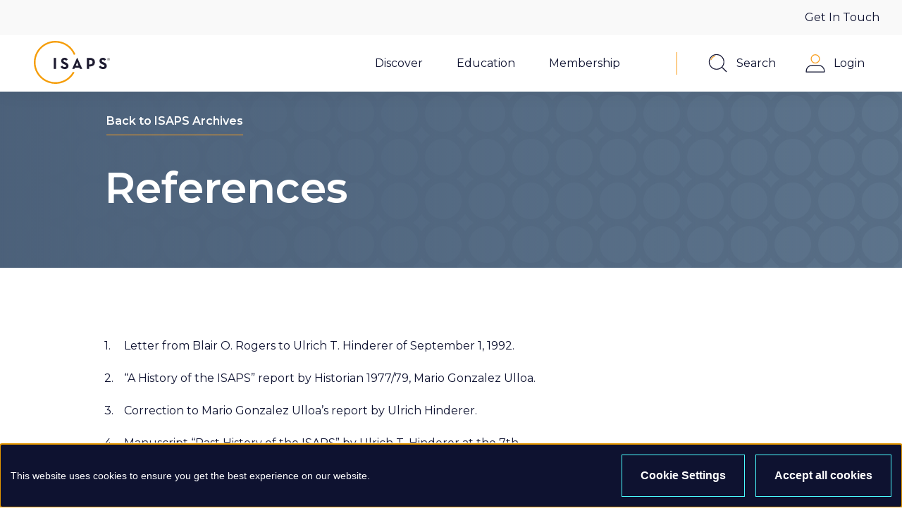

--- FILE ---
content_type: text/html; charset=utf-8
request_url: https://www.isaps.org/pt/discover/about-isaps/history/isaps-archives/references/
body_size: 12931
content:



<!doctype html>
<html lang="pt">
<head>
    <meta charset="utf-8">
    <title>References | ISAPS</title>
    <meta name="viewport" content="width=device-width, initial-scale=1.0">

    
<meta property="og:title" content="References" />




    <link rel="canonical" href="https://www.isaps.org/pt/discover/about-isaps/history/isaps-archives/references/" />

    <link rel="stylesheet" href="/dist/main.css" />

    <link rel="apple-touch-icon" sizes="180x180" href="/apple-touch-icon.png?v=1">
    <link rel="icon" type="image/png" sizes="32x32" href="/favicon-32x32.png?v=1">
    <link rel="icon" type="image/png" sizes="16x16" href="/favicon-16x16.png?v=1">
    <link rel="manifest" href="/site.webmanifest?v=1">
    <link rel="mask-icon" color="#f99d1c" href="/safari-pinned-tab.svg?v=1">
    <link rel="shortcut icon" href="/favicon.ico?v=1">
    <meta name="msapplication-TileColor" content="#f99d1c">
    <meta name="theme-color" content="#ffffff">
    <meta name="referrer" content="origin-when-cross-origin">

    <!-- Google Tag Manager -->
    <script>(function(w,d,s,l,i){w[l]=w[l]||[];w[l].push({'gtm.start':
    new Date().getTime(),event:'gtm.js'});var f=d.getElementsByTagName(s)[0],
    j=d.createElement(s),dl=l!='dataLayer'?'&l='+l:'';j.async=true;j.src=
    'https://www.googletagmanager.com/gtm.js?id='+i+dl;f.parentNode.insertBefore(j,f);
    })(window,document,'script','dataLayer','GTM-WH8QDTR');</script>
    <!-- End Google Tag Manager -->

    
    
</head>
<body>
    <!-- Google Tag Manager (noscript) -->
    <noscript><iframe src="https://www.googletagmanager.com/ns.html?id=GTM-WH8QDTR"
    height="0" width="0" style="display:none;visibility:hidden"></iframe></noscript>
    <!-- End Google Tag Manager (noscript) -->

    

    <div class="page-layout page-layout--main">
    <div class="page-layout__header" id="page-layout__header">
        
<div class="page-header" id="page-header" data-module="page-header">
    <div class="page-header__container">
        <a class="page-header__menu-toggle" href="#" id="main-nav-toggle">
            <i class="page-header__menu-toggle-icon" aria-hidden="true"></i>
            <span class="visually-hidden">Show menu</span>
        </a>
        <a class="page-header__logo" href="/pt/">
            <?xml version="1.0" encoding="utf-8"?>
<!-- Generator: Adobe Illustrator 26.0.3, SVG Export Plug-In . SVG Version: 6.00 Build 0)  -->
<svg version="1.1" id="Layer_1" xmlns="http://www.w3.org/2000/svg" xmlns:xlink="http://www.w3.org/1999/xlink" x="0px" y="0px"
	 viewBox="0 0 457.1 254.7" style="enable-background:new 0 0 457.1 254.7;" xml:space="preserve">
<style type="text/css">
	.st0{enable-background:new    ;}
	.st1{fill:#1D1B30;}
	.st2{fill:#F59D08;}
</style>
<g id="Layer_2_00000033349444143726595140000017371470992128850578_">
	<g id="Layer_1-2">
		<g class="st0">
			<path class="st1" d="M117.6,100.9h13.4v65.3h-13.4V100.9z"/>
		</g>
		<g class="st0">
			<path class="st1" d="M157.5,153.3l10.9-6.3c2.9,4.7,6.6,8.2,13.2,8.2c5.6,0,9.1-2.8,9.1-6.6c0-4.6-3.6-6.2-9.8-8.9l-3.4-1.4
				c-9.7-4.1-16.1-9.3-16.1-20.3c0-10.1,7.7-17.8,19.7-17.8c8.5,0,14.7,3,19.1,10.8l-10.5,6.7c-2.3-4.1-4.8-5.8-8.6-5.8
				c-3.9,0-6.4,2.5-6.4,5.8c0,4,2.5,5.7,8.3,8.2l3.4,1.4c11.4,4.9,17.9,9.9,17.9,21.1c0,12.1-9.5,18.7-22.3,18.7
				C169.5,167.1,161.4,161.1,157.5,153.3z"/>
		</g>
		<g class="st0">
			<path class="st1" d="M254.9,100.3h1.2l29.9,65.9h-14.1l-3.1-7.4h-26.5l-3.1,7.4h-13L254.9,100.3z M263.9,147.6l-4.7-11.3
				c-1.9-4.6-3.9-11.7-3.9-11.7s-1.9,7.1-3.8,11.7l-4.7,11.3H263.9z"/>
			<path class="st1" d="M313,100.9h18c18.2,0,29.2,9.5,29.2,25.2c0,15.7-11,25.2-29.2,25.2h-4.6v14.9H313V100.9z M330.7,139.5
				c10.9,0,15.7-4.4,15.7-13.3c0-9-5-13.4-15.7-13.4h-4.2v26.8H330.7z"/>
			<path class="st1" d="M383.3,153.3l10.9-6.3c2.9,4.7,6.6,8.2,13.2,8.2c5.6,0,9.1-2.8,9.1-6.6c0-4.6-3.6-6.2-9.8-8.9l-3.4-1.4
				c-9.7-4.1-16.1-9.3-16.1-20.3c0-10.1,7.7-17.8,19.7-17.8c8.5,0,14.7,3,19.1,10.8l-10.5,6.7c-2.3-4.1-4.8-5.8-8.6-5.8
				c-3.9,0-6.4,2.5-6.4,5.8c0,4,2.5,5.7,8.3,8.2l3.4,1.4c11.4,4.9,17.9,9.9,17.9,21.1c0,12.1-9.5,18.7-22.3,18.7
				C395.3,167.1,387.2,161.1,383.3,153.3z"/>
		</g>
		<path class="st2" d="M230.7,182.9c-5.4,10.1-12.3,19.3-20.4,27.4c-45.8,45.8-120.1,45.8-165.9,0s-45.8-120.1,0-165.8
			c45.9-45.8,120.2-45.8,166,0.1c11,11,19.7,24.1,25.6,38.5l9.3-3.8c-26.6-65.1-100.9-96.4-166-69.8s-96.4,100.9-69.8,166
			s100.9,96.4,166,69.8c27.5-11.2,50.2-31.7,64.2-57.9L230.7,182.9z"/>
		<g class="st0">
			<path d="M433.1,108.8c0-4.4,3.5-7.7,7.8-7.7c4.3,0,7.9,3.3,7.9,7.7c0,4.4-3.6,7.7-7.9,7.7C436.6,116.4,433.1,113.2,433.1,108.8z
				 M447.5,108.8c0-4-2.8-6.7-6.7-6.7c-3.8,0-6.5,2.7-6.5,6.7c0,3.9,2.7,6.6,6.5,6.6C444.7,115.4,447.5,112.7,447.5,108.8z
				 M444.3,113.1h-1.4l-1.6-2.2c-0.3,0-0.5,0.1-0.8,0.1h-1.1v2.2h-1.2v-8.9h2.3c2.7,0,3.8,1.5,3.8,3.4c0,1.3-0.6,2.3-1.9,2.9
				L444.3,113.1z M440.4,110c2,0,2.7-0.9,2.7-2.3s-0.6-2.4-2.7-2.4h-1v4.8H440.4z"/>
		</g>
	</g>
</g>
</svg>

            <span class="visually-hidden">ISAPS</span>
        </a>

        <nav class="page-header__nav" id="main-nav">
            <div class="page-header__main-menu-wrapper">
                <ul class="page-header__main-menu main-menu">
                        <li class="main-menu__item has-children">
                            <a class="main-menu__item-link" href="#"><span class="main-menu-item__text" data-content="Discover">Discover</span><i aria-hidden="true" class="main-menu__item-icon"></i></a>
                                <div class="main-menu__item-content-overlay item-content-overlay">
                                    <div class="main-menu__item-content-backdrop item-content-backdrop"></div>
                                    <div class="main-menu__item-content-container item-content-container"
                                         id="item-content-container-4129">
                                        <div class="main-menu__item-content item-content">
                                            
<div class="main-menu__submenu level-3 submenu">
    <a class="main-menu__submenu-back-link submenu-back-link" href="#"><i aria-hidden="true" class="main-menu__submenu-back-icon"></i><span class="back-link__text" data-content="Back">Back</span></a>

    <h3 class="main-menu__submenu-heading">
        <a class="main-menu__submenu-heading-link" href="#"><span class="header-link__text" data-content="Discover">Discover</span><i aria-hidden="true" class="main-menu__submenu-heading-icon"></i></a>
    </h3>

    <ul class="main-menu__submenu-nav-list submenu-nav-list nav-list">

<li class="main-menu__nav-item nav-item level-3">
    <a class="main-menu__nav-link nav-link" data-target-content-id="65620" href="/pt/discover/find-a-surgeon/"><span class="main-menu__nav-link-text" data-content="Find a Surgeon">Find a Surgeon</span><i aria-hidden="true" class="main-menu__nav-link-icon"></i></a>

</li>

<li class="main-menu__nav-item nav-item has-children level-3">
    <a class="main-menu__nav-link nav-link ancestor" data-target-content-id="6356" href="/pt/discover/about-isaps/"><span class="main-menu__nav-link-text" data-content="About ISAPS">About ISAPS</span><i aria-hidden="true" class="main-menu__nav-link-icon"></i></a>

        <div class="main-menu__submenu submenu level-4">
            <a class="main-menu__submenu-back-link submenu-back-link" href="#"><i aria-hidden="true" class="main-menu__submenu-back-icon"></i><span class="back-link__text" data-content="Back">Back</span></a>

            <h3 class="main-menu__submenu-heading">
                    <a class="main-menu__submenu-heading-link ancestor" data-target-content-id="6356" href="/pt/discover/about-isaps/"><span class="header-link__text" data-content="About ISAPS">About ISAPS</span><i aria-hidden="true" class="main-menu__submenu-heading-icon"></i></a>
            </h3>

            <ul class="main-menu__submenu-nav-list submenu-nav-list nav-list">

<li class="main-menu__nav-item nav-item has-children level-4">
    <a class="main-menu__nav-link nav-link" data-target-content-id="6385" href="/pt/discover/about-isaps/what-we-do/"><span class="main-menu__nav-link-text" data-content="What we do">What we do</span><i aria-hidden="true" class="main-menu__nav-link-icon"></i></a>

        <div class="main-menu__submenu submenu level-5">
            <a class="main-menu__submenu-back-link submenu-back-link" href="#"><i aria-hidden="true" class="main-menu__submenu-back-icon"></i><span class="back-link__text" data-content="Back">Back</span></a>

            <h3 class="main-menu__submenu-heading">
                    <a class="main-menu__submenu-heading-link" data-target-content-id="6385" href="/pt/discover/about-isaps/what-we-do/"><span class="header-link__text" data-content="What we do">What we do</span><i aria-hidden="true" class="main-menu__submenu-heading-icon"></i></a>
            </h3>

            <ul class="main-menu__submenu-nav-list submenu-nav-list nav-list">

<li class="main-menu__nav-item nav-item level-5">
    <a class="main-menu__nav-link nav-link" data-target-content-id="41075" href="/pt/discover/about-isaps/what-we-do/isaps-mission-vision-values-1/"><span class="main-menu__nav-link-text" data-content="ISAPS Mission, Vision &amp; Values (1)">ISAPS Mission, Vision &amp; Values (1)</span><i aria-hidden="true" class="main-menu__nav-link-icon"></i></a>

</li>

<li class="main-menu__nav-item nav-item level-5">
    <a class="main-menu__nav-link nav-link" data-target-content-id="6424" href="/pt/discover/about-isaps/what-we-do/isaps-by-laws/"><span class="main-menu__nav-link-text" data-content="ISAPS By-Laws">ISAPS By-Laws</span><i aria-hidden="true" class="main-menu__nav-link-icon"></i></a>

</li>
            </ul>
        </div>
        <div class="main-menu__submenu-backdrop"></div>
</li>

<li class="main-menu__nav-item nav-item has-children level-4">
    <a class="main-menu__nav-link nav-link" data-target-content-id="6388" href="/pt/discover/about-isaps/who-we-are/"><span class="main-menu__nav-link-text" data-content="Who we are">Who we are</span><i aria-hidden="true" class="main-menu__nav-link-icon"></i></a>

        <div class="main-menu__submenu submenu level-5">
            <a class="main-menu__submenu-back-link submenu-back-link" href="#"><i aria-hidden="true" class="main-menu__submenu-back-icon"></i><span class="back-link__text" data-content="Back">Back</span></a>

            <h3 class="main-menu__submenu-heading">
                    <a class="main-menu__submenu-heading-link" data-target-content-id="6388" href="/pt/discover/about-isaps/who-we-are/"><span class="header-link__text" data-content="Who we are">Who we are</span><i aria-hidden="true" class="main-menu__submenu-heading-icon"></i></a>
            </h3>

            <ul class="main-menu__submenu-nav-list submenu-nav-list nav-list">

<li class="main-menu__nav-item nav-item level-5">
    <a class="main-menu__nav-link nav-link" data-target-content-id="15588" href="/pt/discover/about-isaps/who-we-are/isaps-board-of-directors-1/"><span class="main-menu__nav-link-text" data-content="ISAPS Board of Directors (1)">ISAPS Board of Directors (1)</span><i aria-hidden="true" class="main-menu__nav-link-icon"></i></a>

</li>

<li class="main-menu__nav-item nav-item level-5">
    <a class="main-menu__nav-link nav-link" data-target-content-id="64043" href="/pt/discover/about-isaps/who-we-are/education-council/"><span class="main-menu__nav-link-text" data-content="Education Council">Education Council</span><i aria-hidden="true" class="main-menu__nav-link-icon"></i></a>

</li>

<li class="main-menu__nav-item nav-item level-5">
    <a class="main-menu__nav-link nav-link" data-target-content-id="4234" href="/pt/discover/about-isaps/who-we-are/committees/"><span class="main-menu__nav-link-text" data-content="Committees">Committees</span><i aria-hidden="true" class="main-menu__nav-link-icon"></i></a>

</li>

<li class="main-menu__nav-item nav-item level-5">
    <a class="main-menu__nav-link nav-link" data-target-content-id="6418" href="/pt/discover/about-isaps/who-we-are/national-secretaries/"><span class="main-menu__nav-link-text" data-content="National Secretaries">National Secretaries</span><i aria-hidden="true" class="main-menu__nav-link-icon"></i></a>

</li>

<li class="main-menu__nav-item nav-item level-5">
    <a class="main-menu__nav-link nav-link" data-target-content-id="6427" href="/pt/discover/about-isaps/who-we-are/isaps-staff/"><span class="main-menu__nav-link-text" data-content="ISAPS Staff">ISAPS Staff</span><i aria-hidden="true" class="main-menu__nav-link-icon"></i></a>

</li>

<li class="main-menu__nav-item nav-item level-5">
    <a class="main-menu__nav-link nav-link" data-target-content-id="6433" href="/pt/discover/about-isaps/who-we-are/get-involved-and-support-isaps/"><span class="main-menu__nav-link-text" data-content="Get Involved and Support ISAPS">Get Involved and Support ISAPS</span><i aria-hidden="true" class="main-menu__nav-link-icon"></i></a>

</li>

<li class="main-menu__nav-item nav-item level-5">
    <a class="main-menu__nav-link nav-link" data-target-content-id="70723" href="/pt/discover/about-isaps/who-we-are/past-presidents/"><span class="main-menu__nav-link-text" data-content="Past Presidents">Past Presidents</span><i aria-hidden="true" class="main-menu__nav-link-icon"></i></a>

</li>
            </ul>
        </div>
        <div class="main-menu__submenu-backdrop"></div>
</li>

<li class="main-menu__nav-item nav-item level-4">
    <a class="main-menu__nav-link nav-link" data-target-content-id="6436" href="/pt/discover/about-isaps/partnerships/"><span class="main-menu__nav-link-text" data-content="Partnerships">Partnerships</span><i aria-hidden="true" class="main-menu__nav-link-icon"></i></a>

</li>

<li class="main-menu__nav-item nav-item level-4">
    <a class="main-menu__nav-link nav-link" data-target-content-id="6439" href="/pt/discover/about-isaps/global-sponsors/"><span class="main-menu__nav-link-text" data-content="Global Sponsors">Global Sponsors</span><i aria-hidden="true" class="main-menu__nav-link-icon"></i></a>

</li>

<li class="main-menu__nav-item nav-item has-children level-4">
    <a class="main-menu__nav-link nav-link" data-target-content-id="6397" href="/pt/discover/about-isaps/our-programs/"><span class="main-menu__nav-link-text" data-content="Our Programs">Our Programs</span><i aria-hidden="true" class="main-menu__nav-link-icon"></i></a>

        <div class="main-menu__submenu submenu level-5">
            <a class="main-menu__submenu-back-link submenu-back-link" href="#"><i aria-hidden="true" class="main-menu__submenu-back-icon"></i><span class="back-link__text" data-content="Back">Back</span></a>

            <h3 class="main-menu__submenu-heading">
                    <a class="main-menu__submenu-heading-link" data-target-content-id="6397" href="/pt/discover/about-isaps/our-programs/"><span class="header-link__text" data-content="Our Programs">Our Programs</span><i aria-hidden="true" class="main-menu__submenu-heading-icon"></i></a>
            </h3>

            <ul class="main-menu__submenu-nav-list submenu-nav-list nav-list">

<li class="main-menu__nav-item nav-item level-5">
    <a class="main-menu__nav-link nav-link" data-target-content-id="62660" href="/pt/discover/about-isaps/our-programs/humanitarian-program/"><span class="main-menu__nav-link-text" data-content="Humanitarian Program">Humanitarian Program</span><i aria-hidden="true" class="main-menu__nav-link-icon"></i></a>

</li>

<li class="main-menu__nav-item nav-item level-5">
    <a class="main-menu__nav-link nav-link" data-target-content-id="6502" href="/pt/discover/about-isaps/our-programs/isaps-visiting-professor-program/"><span class="main-menu__nav-link-text" data-content="ISAPS Visiting Professor Program">ISAPS Visiting Professor Program</span><i aria-hidden="true" class="main-menu__nav-link-icon"></i></a>

</li>
            </ul>
        </div>
        <div class="main-menu__submenu-backdrop"></div>
</li>

<li class="main-menu__nav-item nav-item level-4">
    <a class="main-menu__nav-link nav-link" data-target-content-id="6394" href="/pt/discover/about-isaps/global-statistics/"><span class="main-menu__nav-link-text" data-content="Global Statistics">Global Statistics</span><i aria-hidden="true" class="main-menu__nav-link-icon"></i></a>

</li>

<li class="main-menu__nav-item nav-item has-children level-4">
    <a class="main-menu__nav-link nav-link ancestor" data-target-content-id="6400" href="/pt/discover/about-isaps/history/"><span class="main-menu__nav-link-text" data-content="History">History</span><i aria-hidden="true" class="main-menu__nav-link-icon"></i></a>

        <div class="main-menu__submenu submenu level-5">
            <a class="main-menu__submenu-back-link submenu-back-link" href="#"><i aria-hidden="true" class="main-menu__submenu-back-icon"></i><span class="back-link__text" data-content="Back">Back</span></a>

            <h3 class="main-menu__submenu-heading">
                    <a class="main-menu__submenu-heading-link ancestor" data-target-content-id="6400" href="/pt/discover/about-isaps/history/"><span class="header-link__text" data-content="History">History</span><i aria-hidden="true" class="main-menu__submenu-heading-icon"></i></a>
            </h3>

            <ul class="main-menu__submenu-nav-list submenu-nav-list nav-list">

<li class="main-menu__nav-item nav-item level-5">
    <a class="main-menu__nav-link nav-link" data-target-content-id="6448" href="/pt/discover/about-isaps/history/international-contributions-to-the-history-of-plastic-surgery/"><span class="main-menu__nav-link-text" data-content="International Contributions to the History of Plastic Surgery">International Contributions to the History of Plastic Surgery</span><i aria-hidden="true" class="main-menu__nav-link-icon"></i></a>

</li>
            </ul>
        </div>
        <div class="main-menu__submenu-backdrop"></div>
</li>
            </ul>
        </div>
        <div class="main-menu__submenu-backdrop"></div>
</li>

<li class="main-menu__nav-item nav-item has-children level-3">
    <a class="main-menu__nav-link nav-link" data-target-content-id="8741" href="/pt/discover/isaps-newsroom/"><span class="main-menu__nav-link-text" data-content="ISAPS Newsroom">ISAPS Newsroom</span><i aria-hidden="true" class="main-menu__nav-link-icon"></i></a>

        <div class="main-menu__submenu submenu level-4">
            <a class="main-menu__submenu-back-link submenu-back-link" href="#"><i aria-hidden="true" class="main-menu__submenu-back-icon"></i><span class="back-link__text" data-content="Back">Back</span></a>

            <h3 class="main-menu__submenu-heading">
                    <a class="main-menu__submenu-heading-link" data-target-content-id="8741" href="/pt/discover/isaps-newsroom/"><span class="header-link__text" data-content="ISAPS Newsroom">ISAPS Newsroom</span><i aria-hidden="true" class="main-menu__submenu-heading-icon"></i></a>
            </h3>

            <ul class="main-menu__submenu-nav-list submenu-nav-list nav-list">

<li class="main-menu__nav-item nav-item level-4">
    <a class="main-menu__nav-link nav-link" data-target-content-id="4180" href="/pt/discover/isaps-newsroom/isaps-blog/"><span class="main-menu__nav-link-text" data-content="ISAPS Blog">ISAPS Blog</span><i aria-hidden="true" class="main-menu__nav-link-icon"></i></a>

</li>

<li class="main-menu__nav-item nav-item level-4">
    <a class="main-menu__nav-link nav-link" data-target-content-id="8747" href="/pt/discover/isaps-newsroom/isaps-news/"><span class="main-menu__nav-link-text" data-content="ISAPS News">ISAPS News</span><i aria-hidden="true" class="main-menu__nav-link-icon"></i></a>

</li>

<li class="main-menu__nav-item nav-item level-4">
    <a class="main-menu__nav-link nav-link" data-target-content-id="15626" href="/pt/discover/isaps-newsroom/isaps-presidents-e-mag/"><span class="main-menu__nav-link-text" data-content="ISAPS President&#x27;s E-Mag">ISAPS President&#x27;s E-Mag</span><i aria-hidden="true" class="main-menu__nav-link-icon"></i></a>

</li>
            </ul>
        </div>
        <div class="main-menu__submenu-backdrop"></div>
</li>

<li class="main-menu__nav-item nav-item level-3">
    <a class="main-menu__nav-link nav-link" data-target-content-id="4130" href="/pt/discover/patients-home/"><span class="main-menu__nav-link-text" data-content="Guidelines for Patients">Guidelines for Patients</span><i aria-hidden="true" class="main-menu__nav-link-icon"></i></a>

</li>

<li class="main-menu__nav-item nav-item level-3">
    <a class="main-menu__nav-link nav-link" data-target-content-id="4170" href="/pt/discover/media-centre/"><span class="main-menu__nav-link-text" data-content="Media Centre">Media Centre</span><i aria-hidden="true" class="main-menu__nav-link-icon"></i></a>

</li>
    </ul>
</div>

                                        </div>
                                    </div>
                                </div>
                        </li>
                        <li class="main-menu__item has-children">
                            <a class="main-menu__item-link" href="#"><span class="main-menu-item__text" data-content="Education">Education</span><i aria-hidden="true" class="main-menu__item-icon"></i></a>
                                <div class="main-menu__item-content-overlay item-content-overlay">
                                    <div class="main-menu__item-content-backdrop item-content-backdrop"></div>
                                    <div class="main-menu__item-content-container item-content-container"
                                         id="item-content-container-4064">
                                        <div class="main-menu__item-content item-content">
                                            
<div class="main-menu__submenu level-3 submenu">
    <a class="main-menu__submenu-back-link submenu-back-link" href="#"><i aria-hidden="true" class="main-menu__submenu-back-icon"></i><span class="back-link__text" data-content="Back">Back</span></a>

    <h3 class="main-menu__submenu-heading">
        <a class="main-menu__submenu-heading-link" href="#"><span class="header-link__text" data-content="Education">Education</span><i aria-hidden="true" class="main-menu__submenu-heading-icon"></i></a>
    </h3>

    <ul class="main-menu__submenu-nav-list submenu-nav-list nav-list">

<li class="main-menu__nav-item nav-item has-children level-3">
    <a class="main-menu__nav-link nav-link" data-target-content-id="4065" href="/pt/education/events/"><span class="main-menu__nav-link-text" data-content="Events">Events</span><i aria-hidden="true" class="main-menu__nav-link-icon"></i></a>

        <div class="main-menu__submenu submenu level-4">
            <a class="main-menu__submenu-back-link submenu-back-link" href="#"><i aria-hidden="true" class="main-menu__submenu-back-icon"></i><span class="back-link__text" data-content="Back">Back</span></a>

            <h3 class="main-menu__submenu-heading">
                    <a class="main-menu__submenu-heading-link" data-target-content-id="4065" href="/pt/education/events/"><span class="header-link__text" data-content="Events">Events</span><i aria-hidden="true" class="main-menu__submenu-heading-icon"></i></a>
            </h3>

            <ul class="main-menu__submenu-nav-list submenu-nav-list nav-list">

<li class="main-menu__nav-item nav-item level-4">
    <a class="main-menu__nav-link nav-link" data-target-content-id="4066" href="/pt/education/events/events-calendar/"><span class="main-menu__nav-link-text" data-content="Events Calendar">Events Calendar</span><i aria-hidden="true" class="main-menu__nav-link-icon"></i></a>

</li>

<li class="main-menu__nav-item nav-item level-4">
    <a class="main-menu__nav-link nav-link" data-target-content-id="6466" href="/pt/education/events/event-endorsements/"><span class="main-menu__nav-link-text" data-content="Event Endorsements">Event Endorsements</span><i aria-hidden="true" class="main-menu__nav-link-icon"></i></a>

</li>
            </ul>
        </div>
        <div class="main-menu__submenu-backdrop"></div>
</li>

<li class="main-menu__nav-item nav-item level-3">
    <a class="main-menu__nav-link nav-link" data-target-content-id="6469" href="/pt/education/aps-journal/"><span class="main-menu__nav-link-text" data-content="APS Journal">APS Journal</span><i aria-hidden="true" class="main-menu__nav-link-icon"></i></a>

</li>

<li class="main-menu__nav-item nav-item level-3">
    <a class="main-menu__nav-link nav-link" data-target-content-id="6472" href="/pt/education/medone/"><span class="main-menu__nav-link-text" data-content="MedOne">MedOne</span><i aria-hidden="true" class="main-menu__nav-link-icon"></i></a>

</li>

<li class="main-menu__nav-item nav-item has-children level-3">
    <a class="main-menu__nav-link nav-link" data-target-content-id="6481" href="/pt/education/residents-program/"><span class="main-menu__nav-link-text" data-content="Residents Program">Residents Program</span><i aria-hidden="true" class="main-menu__nav-link-icon"></i></a>

        <div class="main-menu__submenu submenu level-4">
            <a class="main-menu__submenu-back-link submenu-back-link" href="#"><i aria-hidden="true" class="main-menu__submenu-back-icon"></i><span class="back-link__text" data-content="Back">Back</span></a>

            <h3 class="main-menu__submenu-heading">
                    <a class="main-menu__submenu-heading-link" data-target-content-id="6481" href="/pt/education/residents-program/"><span class="header-link__text" data-content="Residents Program">Residents Program</span><i aria-hidden="true" class="main-menu__submenu-heading-icon"></i></a>
            </h3>

            <ul class="main-menu__submenu-nav-list submenu-nav-list nav-list">

<li class="main-menu__nav-item nav-item level-4">
    <a class="main-menu__nav-link nav-link" data-target-content-id="6493" href="/pt/education/residents-program/isaps-fellowship-program/"><span class="main-menu__nav-link-text" data-content="ISAPS Fellowship Program">ISAPS Fellowship Program</span><i aria-hidden="true" class="main-menu__nav-link-icon"></i></a>

</li>

<li class="main-menu__nav-item nav-item level-4">
    <a class="main-menu__nav-link nav-link" data-target-content-id="41593" href="/pt/education/residents-program/isaps-expert-program/"><span class="main-menu__nav-link-text" data-content="ISAPS Expert Program">ISAPS Expert Program</span><i aria-hidden="true" class="main-menu__nav-link-icon"></i></a>

</li>

<li class="main-menu__nav-item nav-item level-4">
    <a class="main-menu__nav-link nav-link" data-target-content-id="6499" href="/pt/education/residents-program/isaps-mentor-program/"><span class="main-menu__nav-link-text" data-content="ISAPS Mentor Program">ISAPS Mentor Program</span><i aria-hidden="true" class="main-menu__nav-link-icon"></i></a>

</li>
            </ul>
        </div>
        <div class="main-menu__submenu-backdrop"></div>
</li>

<li class="main-menu__nav-item nav-item has-children level-3">
    <a class="main-menu__nav-link nav-link" data-target-content-id="68422" href="/pt/education/how-isaps-promotes-safety/"><span class="main-menu__nav-link-text" data-content="How ISAPS Promotes Safety">How ISAPS Promotes Safety</span><i aria-hidden="true" class="main-menu__nav-link-icon"></i></a>

        <div class="main-menu__submenu submenu level-4">
            <a class="main-menu__submenu-back-link submenu-back-link" href="#"><i aria-hidden="true" class="main-menu__submenu-back-icon"></i><span class="back-link__text" data-content="Back">Back</span></a>

            <h3 class="main-menu__submenu-heading">
                    <a class="main-menu__submenu-heading-link" data-target-content-id="68422" href="/pt/education/how-isaps-promotes-safety/"><span class="header-link__text" data-content="How ISAPS Promotes Safety">How ISAPS Promotes Safety</span><i aria-hidden="true" class="main-menu__submenu-heading-icon"></i></a>
            </h3>

            <ul class="main-menu__submenu-nav-list submenu-nav-list nav-list">

<li class="main-menu__nav-item nav-item level-4">
    <a class="main-menu__nav-link nav-link" data-target-content-id="70693" href="/pt/education/how-isaps-promotes-safety/statements-guidelines/"><span class="main-menu__nav-link-text" data-content="Statements &amp; Guidelines">Statements &amp; Guidelines</span><i aria-hidden="true" class="main-menu__nav-link-icon"></i></a>

</li>
            </ul>
        </div>
        <div class="main-menu__submenu-backdrop"></div>
</li>

<li class="main-menu__nav-item nav-item level-3">
    <a class="main-menu__nav-link nav-link" data-target-content-id="15599" href="/pt/education/isaps-video-library/"><span class="main-menu__nav-link-text" data-content="ISAPS Video Library">ISAPS Video Library</span><i aria-hidden="true" class="main-menu__nav-link-icon"></i></a>

</li>
    </ul>
</div>

                                        </div>
                                    </div>
                                </div>
                        </li>
                        <li class="main-menu__item has-children">
                            <a class="main-menu__item-link" href="#"><span class="main-menu-item__text" data-content="Membership">Membership</span><i aria-hidden="true" class="main-menu__item-icon"></i></a>
                                <div class="main-menu__item-content-overlay item-content-overlay">
                                    <div class="main-menu__item-content-backdrop item-content-backdrop"></div>
                                    <div class="main-menu__item-content-container item-content-container"
                                         id="item-content-container-4233">
                                        <div class="main-menu__item-content item-content">
                                            
<div class="main-menu__submenu level-3 submenu">
    <a class="main-menu__submenu-back-link submenu-back-link" href="#"><i aria-hidden="true" class="main-menu__submenu-back-icon"></i><span class="back-link__text" data-content="Back">Back</span></a>

    <h3 class="main-menu__submenu-heading">
        <a class="main-menu__submenu-heading-link" href="#"><span class="header-link__text" data-content="Membership">Membership</span><i aria-hidden="true" class="main-menu__submenu-heading-icon"></i></a>
    </h3>

    <ul class="main-menu__submenu-nav-list submenu-nav-list nav-list">

<li class="main-menu__nav-item nav-item has-children level-3">
    <a class="main-menu__nav-link nav-link" data-target-content-id="68591" href="/pt/membership/applying-to-join-isaps/"><span class="main-menu__nav-link-text" data-content="Applying to Join ISAPS">Applying to Join ISAPS</span><i aria-hidden="true" class="main-menu__nav-link-icon"></i></a>

        <div class="main-menu__submenu submenu level-4">
            <a class="main-menu__submenu-back-link submenu-back-link" href="#"><i aria-hidden="true" class="main-menu__submenu-back-icon"></i><span class="back-link__text" data-content="Back">Back</span></a>

            <h3 class="main-menu__submenu-heading">
                    <a class="main-menu__submenu-heading-link" data-target-content-id="68591" href="/pt/membership/applying-to-join-isaps/"><span class="header-link__text" data-content="Applying to Join ISAPS">Applying to Join ISAPS</span><i aria-hidden="true" class="main-menu__submenu-heading-icon"></i></a>
            </h3>

            <ul class="main-menu__submenu-nav-list submenu-nav-list nav-list">

<li class="main-menu__nav-item nav-item level-4">
    <a class="main-menu__nav-link nav-link" data-target-content-id="68594" href="/pt/membership/applying-to-join-isaps/isaps-active/"><span class="main-menu__nav-link-text" data-content="ISAPS Active">ISAPS Active</span><i aria-hidden="true" class="main-menu__nav-link-icon"></i></a>

</li>

<li class="main-menu__nav-item nav-item level-4">
    <a class="main-menu__nav-link nav-link" data-target-content-id="68651" href="/pt/membership/applying-to-join-isaps/isaps-associate/"><span class="main-menu__nav-link-text" data-content="ISAPS Associate">ISAPS Associate</span><i aria-hidden="true" class="main-menu__nav-link-icon"></i></a>

</li>

<li class="main-menu__nav-item nav-item level-4">
    <a class="main-menu__nav-link nav-link" data-target-content-id="68677" href="/pt/membership/applying-to-join-isaps/isaps-resident/"><span class="main-menu__nav-link-text" data-content="ISAPS Resident">ISAPS Resident</span><i aria-hidden="true" class="main-menu__nav-link-icon"></i></a>

</li>

<li class="main-menu__nav-item nav-item level-4">
    <a class="main-menu__nav-link nav-link" data-target-content-id="63907" href="/pt/membership/applying-to-join-isaps/life-membership/"><span class="main-menu__nav-link-text" data-content="Life membership">Life membership</span><i aria-hidden="true" class="main-menu__nav-link-icon"></i></a>

</li>
            </ul>
        </div>
        <div class="main-menu__submenu-backdrop"></div>
</li>

<li class="main-menu__nav-item nav-item level-3">
    <a class="main-menu__nav-link nav-link" data-target-content-id="72773" href="/pt/membership/membership-benefits/"><span class="main-menu__nav-link-text" data-content="Membership Benefits">Membership Benefits</span><i aria-hidden="true" class="main-menu__nav-link-icon"></i></a>

</li>

<li class="main-menu__nav-item nav-item level-3">
    <a class="main-menu__nav-link nav-link" data-target-content-id="63911" href="/pt/membership/affiliate-program/"><span class="main-menu__nav-link-text" data-content="Affiliate program">Affiliate program</span><i aria-hidden="true" class="main-menu__nav-link-icon"></i></a>

</li>
    </ul>
</div>

                                        </div>
                                    </div>
                                </div>
                        </li>
                </ul>
            </div>
            <div class="page-header__utilities-menu">
                <ul class="page-header__utilities-menu-list">
                        <li class="page-header__utilities-menu-item page-header__contact-item">
                            <a class="page-header__contact-item-link nav-link" data-target-content-id="4196" href="/pt/get-in-touch/"><i aria-hidden="true" class="page-header__contact-item-icon"></i><span class="nav-link__text" data-content="Get In Touch">Get In Touch</span></a>
                        </li>
                </ul>
            </div>
        </nav>

        <ul class="page-header__action-menu">
                <li class="page-header__action-menu-item page-header__search-item">
                    <a class="page-header__action-menu-link page-header__search-toggle nav-link" href="#" id="main-menu-search-toggle">
                        <lord-icon class="page-header__action-menu-icon search-icon-open"
                                   src="/dist/assets/lordicon/light-bg-orange-accent/19-magnifier-zoom-search-outline.json"
                                   stroke="65"></lord-icon>
                        <lord-icon class="page-header__action-menu-icon search-icon-close"
                                   src="/dist/assets/lordicon/light-bg-orange-accent/25-error-cross-outline.json"
                                   stroke="65"></lord-icon>

                        <div class="page-header__search-text-wrapper">
                            <span class="page-header__action-menu-text search-text-open" data-content="Search">Search</span>
                            <span class="page-header__action-menu-text search-text-close" data-content="Close">Close</span>
                        </div>
                    </a>
                    <div class="main-menu-search-content-overlay" id="main-menu-search-overlay">
                        <div class="main-menu-search-content-backdrop" id="main-menu-search-content-backdrop"></div>
                        <div class="main-menu-search-content-container">
                            <form class="main-menu-search-content" action="/pt/search-results/">
                                <input type="text"
                                       class="main-menu-search-input"
                                       id="main-menu-search-input"
                                       name="query"
                                       placeholder="Start typing what you&#x27;re looking for" />
                                <button type="submit" class="btn main-menu-search-submit">
                                    <i class="main-menu-search-icon" aria-hidden="true"></i>
                                    <span class="sr-only">Search submit</span>
                                </button>
                            </form>
                        </div>
                    </div>
                </li>
            <li class="page-header__action-menu-item page-header__login-item">
                <a class="page-header__action-menu-link page-header__login-toggle nav-link"
                   href="#loginModal"
                   data-bs-toggle="modal">
                    <lord-icon class="page-header__action-menu-icon"
                               src="/dist/assets/lordicon/light-bg-orange-accent/21-avatar-outline.json"
                               stroke="125"
                               scale="58"></lord-icon>
                    <span class="page-header__action-menu-text" data-content="Login">Login</span>
                </a>
            </li>
        </ul>
    </div>

    

</div>

    </div>

    <div class="page-layout__notification">
        
    </div>

    <main id="content" class="page-layout__body standard-content-page">
    

<header id="page-content-header" class="page-content-header-block page-content-header-block--bg-bermuda-grey page-section">
    <div class="container-xxl">
        <div class="page-content-header-block__row">
            <div class="page-content-header-block__content-col">
                    <a class="page-content-header-block__back-link btn btn-link btn-link--back ancestor" data-target-content-id="6445" href="/pt/discover/about-isaps/history/isaps-archives/"><span class="btn-link__text" data-content="Back to ISAPS Archives">Back to ISAPS Archives</span><i aria-hidden="true" class="btn-link__icon"></i></a>
                <h1 class="page-content-header-block__heading">
                    References
                </h1>
            </div>
        </div>
    </div>
</header>
<section id="references" class="rich-text-block rich-text-block--lyt-no-underline rich-text-block--bg-dark-navy page-section">
    <div class="rich-text-block__row">
        <div class="rich-text-block__main">
            <div class="rich-text-block__body-text rte">
                <ol>
<li>Letter from Blair O. Rogers to Ulrich T. Hinderer of September 1, 1992.</li>
<li>“A History of the ISAPS” report by Historian 1977/79, Mario Gonzalez Ulloa.</li>
<li>Correction to Mario Gonzalez Ulloa’s report by Ulrich Hinderer.</li>
<li>Manuscript “Past History of the ISAPS” by Ulrich T. Hinderer at the 7th ISAPS Congress in Madrid, 1985.</li>
<li>EF Report at the Executive Foundation meeting on May 28, 1987.</li>
<li>EF Report at the Executive Foundation meeting on October 10, 1987 in New York.</li>
<li>EF Report at the Executive Foundation meeting on June 14, 1988, in Zürich, Switzerland.</li>
<li>Minutes of the Executive Foundation meeting on September 25, 1990 in Berlin, Germany.</li>
<li>Minutes of the Executive Foundation meeting on September 22, 1991 in Seattle, USA.</li>
<li>Ulrich Hinderer: “Introduction to the Round Table on Present Status, Training and further development of Aesthetic Plastic Surgery”, Ist ISAPS Congress, Rio de Janeiro, February 1972.</li>
<li>Report about the Education Council by Julien Reich, 1991.</li>
<li>Transactions of the I Congress of the IPS in Stockholm and Uppsala, 1955. The Williams &amp; Wilkins Co., Baltimore, 1957.</li>
<li>Letters David Serson Neto to Ulrich Hinderer, July 14, 1969, and Ulrich Hinderer to David Serson, August 4, 1969.</li>
<li>Letter Salvador Castañares to Nicholas Georgiade about History of the ISAPS, July 7, 1993.</li>
<li>Letter Jose Viñas to Salvador Castañares, Mario Gonzalez-Ulloa and Ulrich Hinderer, August 7, 1975.</li>
<li>Telegram David Serson Neto to Ulrich Hinderer, September 26, 1969.</li>
<li>Letter Salvador Castañares to Ulrich Hinderer, June 24, 1993.</li>
<li>“Act of Organization”, UN Headquarters, New York, February 12, 1970.</li>
<li>Letter David Serson to Ulrich Hinderer, April 28, 1970.</li>
<li>Invitation to join as “Charter members” by Mario Gonzalez-Ulloa, August 8, 1970.</li>
<li>Letter by John R. Lewis Jr. to the membership, December 22, 1970.</li>
<li>Minutes of the meeting of the Founding Members, May 17, 1971, in Boston.</li>
<li>Minutes of the meeting of the “Standing Foundation”, May 17, 1971, in Boston.</li>
<li>Second meeting of the Founding Members, May 17, 1971 in Boston.</li>
<li>Minutes of the General Assembly, May 19, 1971, in Boston.</li>
<li>Minutes Executive Foundation meeting, May 19, 1991, in Boston.</li>
<li>Letter Salvador Castañares to Ulrich Hinderer, July 22, 1993</li>
<li>Letter Mr. David Mathews to Mr. William Manchester, February 16, 1970.</li>
<li>Letter Mr. William Manchester to Mr. David Mathews, February 28, 1970.</li>
<li>Letter Mr. William Manchester to Dr. Ray Broadbent, September 12, 1970.</li>
<li>Meeting of the Council of Delegates and the General Assembly at the IPRS Congress in Melbourne, February 1971.</li>
<li>Letter John R. Lewis to Mr. John Watson, May 27, 1971.</li>
<li>Letter Mr. Manchester to Mr. Watson, new General Secretary of the IPRS, December 30, 1971.</li>
<li>Letter Mr. William Manchester to Mr. John Watson, July 3, 1971.</li>
<li>Minutes Executive Foundation ISAPS, October 3, 1971, Montreal.</li>
<li>Letter Dr. Ray Broadbent to Mr. William Manchester, July 30, 1971.</li>
<li>Letter Dr. John R. Lewis to Mr. John Watson, November 2, 1971.</li>
<li>Letter Mr. John Watson to the members of the IPRS Executive Foundation.</li>
<li>Letter Mario Gonzalez-Ulloa to Mr. John Watson, December 14, 1971.</li>
<li>Letter Mr. William Manchester to Mr. John Watson, December 30, 1971.</li>
<li>Minutes Executive Foundation meeting, February 6, 1972, Rio de Janeiro.</li>
<li>Minutes General Assembly, February 11, 1972, Rio de Janeiro.</li>
<li>Letter Mr. John Watson to Dr. John R. Lewis, January 11, 1972.</li>
<li>Letter Mario Gonzalez-Ulloa to John R. Lewis, July 19, 1972.</li>
<li>Letter Mr. John Watson to Ray Broadbent, October 4, 1972.</li>
<li>Letter Ulrich Hinderer to John R. Lewis, February 12, 1973</li>
<li>Letter Mr. John Watson to Mario Gonzalez-Ulloa, February 14, 1973.</li>
<li>Letter John Lewis to Mr. John Watson, February 22, 1972.</li>
<li>Letter Mr. John Watson to Mario Gonzalez-Ulloa, June 5, 1973.</li>
<li>Letter John R. Lewis to Mario Gonzalez-Ulloa, June 22, 1973.</li>
<li>ISAPS EXCO Minutes, August 24, 1975. Paris.</li>
<li>Minutes Executive Foundation meeting, October 21, 1973, Miami, FL.</li>
<li>Letter Ulrich Hinderer to Roger Mouly, February 2, 1976.</li>
<li>Letter Mr. William Manchester to Roger Mouly, March 30, 1976.</li>
<li>ISAPS EXCO Minutes, April 11, 1976, Sao Paulo.</li>
<li>Letter of the General Secretary, Roger Mouly, to the members of the IPRS EXCO, May 19, 1978.</li>
<li>Letter Roger Mouly to President, Jack Davis, April 27, 1978.</li>
<li>Letter Mr. John Watson to Mr. William Manchester</li>
<li>Letter Mr. John Watson to Dr. Jack Davis.</li>
<li>EXCO February 7, 1972, Rio de Janeiro, Brazil.</li>
<li>Breakfast-EXCO meeting on February 11, 1972.</li>
<li>EXCO (2) February 7, 1972, Rio de Janeiro, Brazil.</li>
<li>General Assembly February 11, 1972, Rio de Janeiro, Brazil. Report of the Scientific Program Chairman</li>
<li>Bulletin May 8, 1974 (Dr. Gonzalez Ulloa – Dr. Glanz).</li>
<li>General Assembly meeting, August 25, 1975, Paris, France.</li>
<li>EXCO March 3, 1974, New Orleans, USA.</li>
<li>Bulletin Spring 1977. 68. Minutes EXCO August 27, 1975, Paris.</li>
<li>Minutes EXCO September 12, 1976, Baden Baden, Germany.</li>
<li>Minutes EXCO April 25, 1977, Mexico.</li>
<li>Letter Ulrich Hinderer to President Jack Davis, November 10, 1977.</li>
<li>Minutes EXCO June 1978, Lausanne.</li>
<li>Bulletin Fall 1979.</li>
<li>Following Bulletin (without date).</li>
<li>Minutes EXCO February 15, 1980, New York.</li>
<li>Minutes EXCO May 19, 1981, Cairo.</li>
<li>Minutes EXCO September 27, 1981, Tokyo.</li>
<li>Foundation for postgraduate instructional courses. Chairman’s report by Ulrich T. Hinderer, presented in Tokyo, October, 1981 (summary).</li>
<li>Minutes General Assembly September 30, 1981, Tokyo.</li>
<li>Bulletin published by President Seiichi Ohmori.</li>
<li>Minutes EXCO March 21, 1982, Singapore.</li>
<li>Bulletin Vilar-Sancho.</li>
<li>Minutes EXCO December 15, 1984, Madrid.</li>
<li>Minutes EXCO September 15, 1985, Madrid.</li>
<li>Minutes EXCO September 18, 1985, Madrid.</li>
<li>Minutes EXCO June 21, 1986, Nice, France.</li>
<li>Minutes EXCO May 16, 1987, New York.</li>
<li>EXCO June 14, 1988, Zurich. Report Ulrich Hinderer, EF Chairman.</li>
<li>Bulletin/Newsletter, Summer, 1988.</li>
<li>Minutes Second EXCO meeting June 1988, in Zurich.</li>
<li>Minutes EXCO November 30, 1988, Paris.</li>
<li>Minutes EXCO April 9, 1989, Orlando.</li>
<li>Bulletin/Newsletter by President, Rodolphe Meyer, Summer, 1989.</li>
<li>Report of the EF at the EXCO meeting, Zurich, September 11, 1989.</li>
<li>Minutes EXCO meeting, Guatemala, May 19, 1990.</li>
<li>EF report for EXCO New York was sent to Dr. Elliot.</li>
<li>ISAPS News, Winter 1990.</li>
<li>Minutes of EXCO meeting on February 1991, in Guadalajara.</li>
<li>Minutes EXCO September 8, 1974, Barcelona.</li>
<li>Bulletin Spring, 1980.</li>
<li>Minutes EXCO July 4, 1980, Bristol.</li>
<li>Minutes EXCO March 1, 1981, Guadalajara, Mexico.</li>
<li>ISAPS booth at the ASPRS meeting, October 3, 1971, Montreal.</li>
<li>Proposals for publication of Aesthetic Plastic Surgery.</li>
<li>Preliminary contract with Springer Verlag Heidelberg worked out by Ulrich Hinderer.</li>
<li>Minutes EXCO November 4, 1978, Guadalajara, Mexico.</li>
<li>Minutes EXCO July 4, 1980, Bristol.</li>
<li>Minutes EXCO July 3, 1982, Montreal, Canada.</li>
<li>Minutes EXCO April 28, 1991, New York.</li>
<li>General Assembly April 27, 1977, Mexico.</li>
<li>IPRAS Newsletter Summer 1993 published by the Secretary General Ulrich Hinderer.</li>
</ol>
            </div>
        </div>
    </div>
</section>


</main>



    <div class="page-layout__footer">
        
<div class="page-footer">
    <div class="page-footer__main-row">

    <ul class="page-footer__primary-list level-4">

    <li class="nav-item level-4">
            <a data-target-content-id="6356" href="/pt/discover/about-isaps/" class="nav-link ancestor">About Us</a>

    </li>

    <li class="nav-item level-4">
            <a data-target-content-id="68591" href="/pt/membership/applying-to-join-isaps/" class="nav-link">Membership</a>

    </li>

    <li class="nav-item level-4">
            <a data-target-content-id="4130" href="/pt/discover/patients-home/" class="nav-link">Patient Information</a>

    </li>

    <li class="nav-item level-4">
            <a data-target-content-id="6394" href="/pt/discover/about-isaps/global-statistics/" class="nav-link">Global Statistics</a>

    </li>

    <li class="nav-item level-4">
            <a data-target-content-id="4170" href="/pt/discover/media-centre/" class="nav-link">Media Centre</a>

    </li>
    </ul>

    <ul class="page-footer__primary-list level-4">

    <li class="nav-item level-4">
            <a data-target-content-id="4065" href="/pt/education/events/" class="nav-link">Events</a>

    </li>

    <li class="nav-item level-4">
            <a data-target-content-id="6439" href="/pt/discover/about-isaps/global-sponsors/" class="nav-link">Global Sponsors</a>

    </li>

    <li class="nav-item level-4">
            <a data-target-content-id="4196" href="/pt/get-in-touch/" class="nav-link">Contact Us</a>

    </li>
    </ul>

        <div class="page-footer__secondary-list-col">

    <ul class="page-footer__secondary-list level-4">

    <li class="nav-item level-4">
            <a data-target-content-id="64056" href="/pt/privacy-policy/" class="nav-link">Privacy Policy</a>

    </li>
    </ul>

            <a href="#top" class="page-footer__go-to-top-button"><span class="visually-hidden" data-content="Go to top of page">Go to top of page</span><i aria-hidden="true" class="fa-solid fa-arrow-up"></i></a>
        </div>
    </div>
    <div class="page-footer__footer-row">
        <div class="page-footer__social-col">

            <div class="page-footer__social-nav-title">Find us on social</div>

        </div>


        <div class="page-footer__footer-text-col">
            <p><strong>ISAPS</strong></p>
<p>19 Mantua Road, Mount Royal, NJ 08061 United States</p>
<p>Registration number: 0330131</p>
<p>US Office: +1-603-643-2325</p>
<p>UK Office: +44 20 7038 7812</p>
<p>© 2022 International Society of Aesthetic Plastic Surgery. All Rights Reserved.</p>
        </div>
    </div>
</div>
    </div>
</div>


<div class="login-modal modal fade-in-white" id="loginModal" data-bs-backdrop="false" tabindex="-1" aria-hidden="true" data-module="login-modal">
    <div class="modal-dialog modal-fullscreen">
        <div class="modal-content">
            

<div class="login-page-content login-page-content--modal">
    <div class="login-page-content__container">
        <div class="login-page-content__row">
            <div class="login-page-content__main">
                    <button type="button" class="login-page-content__btn-close btn btn-link btn-link--back btn-link--light" id="login-form-close-button" data-bs-dismiss="modal" aria-label="Close"><span class="btn-link__text" data-content="&#xA;                        Back to previous page&#xA;                    ">
                        Back to previous page
                    </span><i aria-hidden="true" class="btn-link__icon"></i></button>
                <div class="login-page-content__forms">
                    <ul class="nav nav-tabs" id="loginPageTabs" role="tablist">
                        <li class="nav-item" role="presentation">
                            <button class="nav-link active" id="loginTab" data-bs-toggle="tab" data-bs-target="#loginTabContent" type="button" role="tab" aria-controls="loginTabContent" aria-selected="true">
                                Login
                            </button>
                        </li>
                        <li class="nav-item" role="presentation">
                                <button class="nav-link" id="joinTab" data-bs-toggle="tab" data-bs-target="#joinTabContent" type="button" role="tab" aria-controls="joinTabContent" aria-selected="false">
                                Create an account
                            </button>
                        </li>
                    </ul>
                    <div class="tab-content login-page-content__tab-content" id="loginPageTabsContent">
                        <div class="tab-pane fade  show active" id="loginTabContent" role="tabpanel" aria-labelledby="loginTab">
                            <h1 class="login-page-content__heading">
                                Log into My ISAPS
                            </h1>
                            <div class="login-page-content__form">
                                
<div class="login-form" id="login-form">
<form action="/login" class="login-form__form" enctype="multipart/form-data" id="form4c0f723dcc2f4cd798f480c635687350" method="post" novalidate="novalidate">    <fieldset>
        <legend class="sr-only">Login</legend>

        
        <div class="form-group form-group--required">
            <label class="form-label" for="Login_Username">Username:</label>
            <input autocapitalize="off" autocomplete="username" autocorrect="off" class="form-control" data-val="true" data-val-email="Please enter a valid email address" data-val-required="Please enter your email address" id="Login_Username" name="Login.Username" placeholder="Username" type="email" value="" />
            <span class="field-validation-valid" data-valmsg-for="Login.Username" data-valmsg-replace="true"></span>
        </div>

        <div class="form-group form-group--required">
            <label class="form-label" for="Login_Password">Password:</label>
            <input autocapitalize="off" autocomplete="current-password" autocorrect="off" class="form-control" data-val="true" data-val-required="Please enter your password" id="Login_Password" name="Login.Password" placeholder="Password" type="password" />
            <span class="field-validation-valid" data-valmsg-for="Login.Password" data-valmsg-replace="true"></span>
        </div>


        <div class="login-form__submit-row">
            <button type="submit" class="login-form__submit-btn btn btn-cta btn-primary"><span class="btn-cta__text" data-content="Login">Login</span><i aria-hidden="true" class="btn-cta__icon"></i></button>

            <p class="form-action">
                <span class="form-action-label">Forgot your password?</span>
                <a href="#" class="form-action-link">Reset it here</a>
            </p>
        </div>
    </fieldset>
<input id="Login_ReturnUrl" name="Login.ReturnUrl" type="hidden" value="https://www.isaps.org/pt/discover/about-isaps/history/isaps-archives/references/" /><input id="Login_RegisterUrl" name="Login.RegisterUrl" type="hidden" value="#?returnUrl=https%3a%2f%2fwww.isaps.org%2fpt%2fdiscover%2fabout-isaps%2fhistory%2fisaps-archives%2freferences%2f" /><input id="Login_ResetPasswordUrl" name="Login.ResetPasswordUrl" type="hidden" value="#" /><input name="__RequestVerificationToken" type="hidden" value="CfDJ8JA3jAmYWXZKoLbgQXD-tlxN9rGEwOP_tZ8c5y3GyNFjeq5WQbgxnT7vgFIzy_9VE7X-lVqrKclfGNOLF9yOJVa39hDQMXg2asVAezjyqHrPtEO9Z34TmTTtDPvbBRBsrQM9WYhhZ1jWu3g8XWVXrxI" /><input name="ufprt" type="hidden" value="CfDJ8JA3jAmYWXZKoLbgQXD-tly9jLkt2x_oWtSLg7SRXMHA09nXgwginj1hOIhIUMB-z3RuxyUkGAcLOPyID3Io_aEH2bClUDktPx6KAMs7RfvNQuOEm7eRC920fhRUYGTbXF3qBnmQBpnDMxsVH_mrV-w" /></form></div>

                            </div>
                        </div>
                        <div class="tab-pane fade" id="joinTabContent" role="tabpanel" aria-labelledby="joinTab">
                            <h1 class="login-page-content__heading">
                                
                                Join the ISAPS Community
                            </h1>
                            <div class="login-page-content__form">
                                
<form action="/pt/discover/about-isaps/history/isaps-archives/references/" class="register-form profile-form" enctype="multipart/form-data" id="form2c53427e30464a69869925ace0cbf8f0" method="post" novalidate="novalidate">    <fieldset>
        <legend>Register</legend>

        
<div class="form-group form-group--required">
    <label class="form-label" for="Username">Username:</label>
    <input autocapitalize="off" autocomplete="username" autocorrect="off" class="form-control" data-val="true" data-val-email="Please enter a valid email address" data-val-required="Please enter your email address" id="Username" name="Username" placeholder="Email Address" type="email" value="" />
    <span class="field-validation-valid" data-valmsg-for="Username" data-valmsg-replace="true"></span>
</div>

<div class="form-group form-group--required">
    <label class="form-label" for="Password">Password:</label>
    <input autocapitalize="off" autocomplete="current-password" autocorrect="off" class="form-control" id="Password" name="Password" placeholder="Password" type="password" />
    <span class="field-validation-valid" data-valmsg-for="Password" data-valmsg-replace="true"></span>
</div>

<div class="form-group">
    <label class="form-label" for="Prefix">Prefix:</label>
    <select id="Prefix" name="Prefix"><option value="">Prefix</option>
<option value="1">Dr.</option>
<option value="2">Prof.</option>
<option value="3">Mr.</option>
<option value="4">Ms.</option>
<option value="5">Mrs.</option>
<option value="6">Dra.</option>
<option value="7">Miss</option>
</select>
</div>

<div class="form-group form-group--required">
    <label class="form-label" for="FirstName">First name:</label>
    <input autocapitalize="off" autocomplete="firstname" autocorrect="off" class="form-control" data-val="true" data-val-required="Please enter your first name" id="FirstName" name="FirstName" placeholder="First name" type="text" value="" />
    <span class="field-validation-valid" data-valmsg-for="FirstName" data-valmsg-replace="true"></span>
</div>

<div class="form-group form-group--required">
    <label class="form-label" for="LastName">Last name:</label>
    <input autocapitalize="off" autocomplete="lastname" autocorrect="off" class="form-control" data-val="true" data-val-required="Please enter your last name" id="LastName" name="LastName" placeholder="Last name" type="text" value="" />
    <span class="field-validation-valid" data-valmsg-for="LastName" data-valmsg-replace="true"></span>
</div>



        <div class="form-group">
            <label class="form-label" for="WorkAddressCountry">Country:</label>
            <select id="WorkAddressCountry" name="WorkAddressCountry"><option value="">Country</option>
<option value="719">&#xC5;aland Islands</option>
<option value="5">Afghanistan</option>
<option value="8">Albania</option>
<option value="11">Algeria</option>
<option value="14">American Samoa</option>
<option value="17">Andorra</option>
<option value="20">Angola</option>
<option value="26">Antarctica</option>
<option value="29">Antigua and Barbuda</option>
<option value="32">Argentina</option>
<option value="35">Armenia</option>
<option value="38">Aruba</option>
<option value="41">Australia</option>
<option value="44">Austria</option>
<option value="47">Azerbaijan</option>
<option value="635">Bahamas</option>
<option value="50">Bahrain</option>
<option value="53">Bangladesh</option>
<option value="761">Barbados</option>
<option value="59">Belarus</option>
<option value="62">Belgium</option>
<option value="762">Belize</option>
<option value="68">Benin</option>
<option value="71">Bermuda</option>
<option value="74">Bhutan</option>
<option value="77">Bolivia</option>
<option value="80">Bosnia and Herzegovina</option>
<option value="83">Botswana</option>
<option value="89">Brazil</option>
<option value="98">Brunei Darussalam</option>
<option value="101">Bulgaria</option>
<option value="104">Burkina Faso</option>
<option value="110">Burundi</option>
<option value="113">Cambodia</option>
<option value="116">Cameroon</option>
<option value="119">Canada</option>
<option value="122">Cape Verde</option>
<option value="125">Cayman Islands</option>
<option value="128">Central African Republic</option>
<option value="131">Chad</option>
<option value="134">Chile</option>
<option value="137">China</option>
<option value="140">Christmas Island</option>
<option value="143">Cocos (Keeling) Islands</option>
<option value="146">Colombia</option>
<option value="149">Comoros</option>
<option value="155">Congo-Brazzaville</option>
<option value="152">Congo-Kinshasa</option>
<option value="158">Cook Islands</option>
<option value="161">Costa Rica</option>
<option value="164">C&#xF4;te d&#x27;Ivoire</option>
<option value="167">Croatia</option>
<option value="170">Cuba</option>
<option value="173">Cyprus</option>
<option value="176">Czechia</option>
<option value="179">Denmark</option>
<option value="182">Djibouti</option>
<option value="185">Dominica</option>
<option value="188">Dominican Republic</option>
<option value="763">East Timor&#xA0;(Timor-Leste)</option>
<option value="194">Ecuador</option>
<option value="197">Egypt</option>
<option value="200">El Salvador</option>
<option value="203">Equatorial Guinea</option>
<option value="206">Eritrea</option>
<option value="209">Estonia</option>
<option value="212">Ethiopia</option>
<option value="215">Falkland Islands</option>
<option value="218">Faroe Islands</option>
<option value="221">Fiji</option>
<option value="224">Finland</option>
<option value="227">France</option>
<option value="230">French Guiana</option>
<option value="233">French Polynesia</option>
<option value="236">French Southern Territories</option>
<option value="239">Gabon</option>
<option value="638">Gambia</option>
<option value="242">Georgia</option>
<option value="245">Germany</option>
<option value="248">Ghana</option>
<option value="251">Gibraltar</option>
<option value="254">Greece</option>
<option value="257">Greenland</option>
<option value="260">Grenada</option>
<option value="263">Guadeloupe</option>
<option value="266">Guam</option>
<option value="269">Guatemala</option>
<option value="272">Guinea</option>
<option value="275">Guinea-Bissau</option>
<option value="278">Guyana</option>
<option value="281">Haiti</option>
<option value="290">Honduras</option>
<option value="293">Hong Kong - China</option>
<option value="296">Hungary</option>
<option value="299">Iceland</option>
<option value="302">India</option>
<option value="305">Indonesia</option>
<option value="308">Iran</option>
<option value="311">Iraq</option>
<option value="314">Ireland</option>
<option value="317">Israel</option>
<option value="320">Italy</option>
<option value="323">Jamaica</option>
<option value="326">Japan</option>
<option value="329">Jordan</option>
<option value="332">Kazakhstan</option>
<option value="335">Kenya</option>
<option value="338">Kiribati</option>
<option value="756">Kosovo</option>
<option value="347">Kuwait</option>
<option value="350">Kyrgyzstan</option>
<option value="353">Lao</option>
<option value="356">Latvia</option>
<option value="359">Lebanon</option>
<option value="362">Lesotho</option>
<option value="365">Liberia</option>
<option value="368">Libya</option>
<option value="371">Liechtenstein</option>
<option value="374">Lithuania</option>
<option value="377">Luxembourg</option>
<option value="380">Macau</option>
<option value="386">Madagascar</option>
<option value="389">Malawi</option>
<option value="392">Malaysia</option>
<option value="395">Maldives</option>
<option value="398">Mali</option>
<option value="401">Malta</option>
<option value="404">Marshall Islands</option>
<option value="407">Martinique</option>
<option value="410">Mauritania</option>
<option value="413">Mauritius</option>
<option value="416">Mayotte</option>
<option value="419">Mexico</option>
<option value="422">Micronesia, Federal States of</option>
<option value="425">Moldova</option>
<option value="428">Monaco</option>
<option value="431">Mongolia</option>
<option value="725">Montenegro</option>
<option value="434">Montserrat</option>
<option value="437">Morocco</option>
<option value="440">Mozambique</option>
<option value="107">Myanmar</option>
<option value="443">Namibia</option>
<option value="446">Nauru</option>
<option value="449">Nepal</option>
<option value="455">Netherlands</option>
<option value="452">Netherlands Antilles</option>
<option value="458">New Caledonia</option>
<option value="461">New Zealand</option>
<option value="464">Nicaragua</option>
<option value="467">Niger</option>
<option value="470">Nigeria</option>
<option value="473">Niue</option>
<option value="746">North Macedonia</option>
<option value="764">Northern Mariana Islands</option>
<option value="482">Norway</option>
<option value="485">Oman</option>
<option value="488">Pakistan</option>
<option value="491">Palau</option>
<option value="497">Panama</option>
<option value="500">Papua New Guinea</option>
<option value="503">Paraguay</option>
<option value="506">Peru</option>
<option value="509">Philippines</option>
<option value="512">Pitcairn Island</option>
<option value="515">Poland</option>
<option value="518">Portugal</option>
<option value="521">Puerto Rico</option>
<option value="524">Qatar</option>
<option value="536">Reunion</option>
<option value="527">Romania</option>
<option value="530">Russia</option>
<option value="533">Rwanda</option>
<option value="765">Saint Barthelemy</option>
<option value="545">Saint Lucia</option>
<option value="551">Saint Vincent and the Grenadines</option>
<option value="554">Samoa</option>
<option value="557">San Marino</option>
<option value="620">Sao Tome and Principe</option>
<option value="560">Saudi Arabia</option>
<option value="563">Senegal</option>
<option value="722">Serbia</option>
<option value="566">Seychelles</option>
<option value="569">Sierra Leone</option>
<option value="572">Singapore</option>
<option value="575">Slovakia</option>
<option value="578">Slovenia</option>
<option value="581">Solomon Islands</option>
<option value="584">Somalia</option>
<option value="587">South Africa</option>
<option value="344">South Korea</option>
<option value="593">Spain</option>
<option value="596">Sri Lanka</option>
<option value="766">St. Kitts Nevis</option>
<option value="767">State of Palestine</option>
<option value="599">Sudan</option>
<option value="602">Suriname</option>
<option value="608">Swaziland (Eswatini)</option>
<option value="611">Sweden</option>
<option value="614">Switzerland</option>
<option value="617">Syria</option>
<option value="623">Taiwan</option>
<option value="626">Tajikistan</option>
<option value="629">Tanzania</option>
<option value="632">Thailand</option>
<option value="768">Tibet</option>
<option value="191">Timor-Leste&#xA0;(East Timor)</option>
<option value="749">Tobago</option>
<option value="641">Togo</option>
<option value="644">Tokelau</option>
<option value="647">Tonga</option>
<option value="650">Trinidad and Tobago</option>
<option value="653">Tunisia</option>
<option value="656">Turkiye</option>
<option value="659">Turkmenistan</option>
<option value="662">Turks and Caicos Islands</option>
<option value="665">Tuvalu</option>
<option value="668">Uganda</option>
<option value="671">Ukraine</option>
<option value="674">United Arab Emirates</option>
<option value="677">United Kingdom</option>
<option value="683">United States</option>
<option value="686">Uruguay</option>
<option value="689">Uzbekistan</option>
<option value="692">Vanuatu</option>
<option value="769">Vatican City State (Holy See)</option>
<option value="695">Venezuela</option>
<option value="698">Vietnam</option>
<option value="95">Virgin Islands (British)</option>
<option value="701">Virgin Islands (U.S.)</option>
<option value="704">Wallis and Futuna Islands</option>
<option value="707">Western Sahara</option>
<option value="710">Yemen</option>
<option value="713">Zambia</option>
<option value="716">Zimbabwe</option>
</select>
        </div>

        <div class="form-group form-group--required">
            <input class="" data-val="true" data-val-required="The TermsAndConditions field is required." id="TermsAndConditions" name="TermsAndConditions" type="checkbox" value="true" />
            <label class="form-label" for="TermsAndConditions">I have read and agree to the System Terms and Conditions</label>
            <span class="field-validation-valid" data-valmsg-for="TermsAndConditions" data-valmsg-replace="true"></span>

            <a class="profile-form__terms-link" href="https://www.xcdsystem.com/isaps/member/register.cfm#system_terms_conditions" target="_blank" rel="noopener noreferrer">
                Click here for the terms and conditions
            </a>
        </div>

        
<div class="form-group">
    <p>All members will continue to receive information relevant to their membership and ISAPS events.</p>
<p>I confirm by clicking below I would like to receive information about:</p>

    <div>
        <input class="" data-val="true" data-val-required="The ReceiveEducationTechnologyUpdates field is required." id="ReceiveEducationTechnologyUpdates" name="ReceiveEducationTechnologyUpdates" type="checkbox" value="true" />
        <label class="form-label" for="ReceiveEducationTechnologyUpdates">Education and technology updates from our industry partners</label>
        <span class="field-validation-valid" data-valmsg-for="ReceiveEducationTechnologyUpdates" data-valmsg-replace="true"></span>
    </div>
    <div>
        <input class="" data-val="true" data-val-required="The ReceiveUpcomingISAPSEventsWebinars field is required." id="ReceiveUpcomingISAPSEventsWebinars" name="ReceiveUpcomingISAPSEventsWebinars" type="checkbox" value="true" />
        <label class="form-label" for="ReceiveUpcomingISAPSEventsWebinars">Information about relevant educational activities, events and webinars</label>
        <span class="field-validation-valid" data-valmsg-for="ReceiveUpcomingISAPSEventsWebinars" data-valmsg-replace="true"></span>
    </div>
    <div>
        <input class="" data-val="true" data-val-required="The ReceiveQuarterlyMagazinePublications field is required." id="ReceiveQuarterlyMagazinePublications" name="ReceiveQuarterlyMagazinePublications" type="checkbox" value="true" />
        <label class="form-label" for="ReceiveQuarterlyMagazinePublications">ISAPS quarterly magazine publication for plastic surgeons</label>
        <span class="field-validation-valid" data-valmsg-for="ReceiveQuarterlyMagazinePublications" data-valmsg-replace="true"></span>
    </div>
    <div>
        <input class="" data-val="true" data-val-required="The ReceiveGeneralISAPSNewsUpdates field is required." id="ReceiveGeneralISAPSNewsUpdates" name="ReceiveGeneralISAPSNewsUpdates" type="checkbox" value="true" />
        <label class="form-label" for="ReceiveGeneralISAPSNewsUpdates">ISAPS updates, news and information on Aesthetic plastic Surgery</label>
        <span class="field-validation-valid" data-valmsg-for="ReceiveGeneralISAPSNewsUpdates" data-valmsg-replace="true"></span>
    </div>
</div>

        <div class="profile-form__submit-row">
            <button type="submit" class="profile-form__submit-btn btn btn-cta btn-primary"><span class="btn-cta__text" data-content="&#xA;                Join us today&#xA;            ">
                Join us today
            </span><i aria-hidden="true" class="btn-cta__icon"></i></button>
        </div>


    </fieldset>
<input id="ReturnUrl" name="ReturnUrl" type="hidden" value="https://www.isaps.org/pt/account-creation-confirmation/" />
<input id="g-recaptcha-response" name="g-recaptcha-response" type="hidden" value="" />
<script   src="https://www.recaptcha.net/recaptcha/api.js?render=6Lfl59khAAAAAD3W1L1xqulfPbVGmy4vxbRcGkKf&hl=pt"  ></script>
<script>
	if (typeof grecaptcha !== 'undefined') {
		grecaptcha.ready(function () {
			grecaptcha.execute('6Lfl59khAAAAAD3W1L1xqulfPbVGmy4vxbRcGkKf', { 'action': 'homepage' }).then(function (token) {
				document.getElementById('g-recaptcha-response').value = token;
			});
		});
	}
</script><input name="__RequestVerificationToken" type="hidden" value="CfDJ8JA3jAmYWXZKoLbgQXD-tlxN9rGEwOP_tZ8c5y3GyNFjeq5WQbgxnT7vgFIzy_9VE7X-lVqrKclfGNOLF9yOJVa39hDQMXg2asVAezjyqHrPtEO9Z34TmTTtDPvbBRBsrQM9WYhhZ1jWu3g8XWVXrxI" /><input name="ufprt" type="hidden" value="CfDJ8JA3jAmYWXZKoLbgQXD-tlwRKHRFDm14OFe8WVxgxTzf3Zn2P52B2R8JAGJsroFymjAO7SFn5dLoeTDIngIQrNP3G6k04PTRZ8PWFTNPWcBvtkfxCJtEYsOB-0MsB0b4OhlP20OgsmU_6Z1eX9hO6d3ouRPBbVqDeK3U73xWv1RB" /><input name="TermsAndConditions" type="hidden" value="false" /><input name="ReceiveEducationTechnologyUpdates" type="hidden" value="false" /><input name="ReceiveUpcomingISAPSEventsWebinars" type="hidden" value="false" /><input name="ReceiveQuarterlyMagazinePublications" type="hidden" value="false" /><input name="ReceiveGeneralISAPSNewsUpdates" type="hidden" value="false" /></form>
                            </div>
                        </div>
                    </div>
                </div>
            </div>
            <div class="login-page-content__sidetext">
                <div class="login-page-content__summary rte">
                    <h2>Welcome to the ISAPS community</h2>
<h3>By creating an account, you can:</h3>
<ul>
<li>Register for events</li>
<li>Update your personal details</li>
<li>Gain access to ISAPS publications and video library</li>
<li>Become a member <a href="/pt/membership/applying-to-join-isaps/" title="Applying to Join ISAPS">(explore our memberships here)</a></li>
</ul>
<h3>ISAPS Members can also:</h3>
<ul>
<li>Access your member benefits</li>
<li>Secure discounted member rates for events</li>
<li>Read the <em>Aesthetic Plastic Surgery</em> Journal</li>
<li>Gain full access to the video library</li>
<li>View the Members Directory</li>
<li>Update your 'Find a Surgeon' profile details</li>
<li>Renew/Upgrade your Membership </li>
</ul>
<p>The first step to becoming a part of the community is creating an account, so join us!</p>
                </div>
            </div>
        </div>
    </div>
</div>

        </div>
    </div>
</div>



    
<input class="hidden-cookie-input" id="LocalesValue" name="LocalesValue" type="hidden" value="{&quot;interfaceLocale&quot;:{&quot;barBtnAcceptAll&quot;:null,&quot;barLearnMore&quot;:null,&quot;barLearnMoreLabel&quot;:null,&quot;barLinkSetting&quot;:null,&quot;barMainLabel&quot;:null,&quot;barMainText&quot;:null,&quot;learnMore&quot;:null,&quot;learnMoreLabel&quot;:null,&quot;modalAffectedSolutions&quot;:null,&quot;modalBtnAcceptAll&quot;:null,&quot;modalBtnSave&quot;:null,&quot;modalClose&quot;:null,&quot;modalMainTitle&quot;:null,&quot;modalMainText&quot;:null,&quot;modalToggle&quot;:null,&quot;modalToggleConsent&quot;:null,&quot;off&quot;:null,&quot;on&quot;:null},&quot;necessaryCategoryLocale&quot;:{&quot;name&quot;:null,&quot;description&quot;:null},&quot;analyticsCategoryLocale&quot;:{&quot;name&quot;:null,&quot;description&quot;:null},&quot;analyticsServiceLocale&quot;:{&quot;name&quot;:null}}" />

    <script defer src="/dist/main.bundle.js?v=9paHQeu5Krcqm4NQt5gZM6Z4DZ6PX9T8LZlxv9hWkV4"></script>

    
    
</body>
</html>

--- FILE ---
content_type: text/javascript
request_url: https://www.isaps.org/dist/169.bundle.js
body_size: 30645
content:
/*! For license information please see 169.bundle.js.LICENSE.txt */
"use strict";(self.webpackChunkisaps_website=self.webpackChunkisaps_website||[]).push([[169],{5169:(t,e,i)=>{i.r(e),i.d(e,{Alert:()=>we,Button:()=>Ae,Carousel:()=>Je,Collapse:()=>mi,Dropdown:()=>qi,Modal:()=>Cn,Offcanvas:()=>Wn,Popover:()=>ps,ScrollSpy:()=>ks,Tab:()=>Rs,Toast:()=>io,Tooltip:()=>cs});var n={};i.r(n),i.d(n,{afterMain:()=>A,afterRead:()=>y,afterWrite:()=>C,applyStyles:()=>N,arrow:()=>G,auto:()=>l,basePlacements:()=>c,beforeMain:()=>w,beforeRead:()=>v,beforeWrite:()=>T,bottom:()=>o,clippingParents:()=>u,computeStyles:()=>et,createPopper:()=>$t,createPopperBase:()=>Lt,createPopperLite:()=>Dt,detectOverflow:()=>mt,end:()=>d,eventListeners:()=>nt,flip:()=>_t,hide:()=>yt,left:()=>a,main:()=>E,modifierPhases:()=>x,offset:()=>wt,placements:()=>_,popper:()=>p,popperGenerator:()=>kt,popperOffsets:()=>Et,preventOverflow:()=>At,read:()=>b,reference:()=>g,right:()=>r,start:()=>h,top:()=>s,variationPlacements:()=>m,viewport:()=>f,write:()=>O});var s="top",o="bottom",r="right",a="left",l="auto",c=[s,o,r,a],h="start",d="end",u="clippingParents",f="viewport",p="popper",g="reference",m=c.reduce((function(t,e){return t.concat([e+"-"+h,e+"-"+d])}),[]),_=[].concat(c,[l]).reduce((function(t,e){return t.concat([e,e+"-"+h,e+"-"+d])}),[]),v="beforeRead",b="read",y="afterRead",w="beforeMain",E="main",A="afterMain",T="beforeWrite",O="write",C="afterWrite",x=[v,b,y,w,E,A,T,O,C];function k(t){return t?(t.nodeName||"").toLowerCase():null}function L(t){if(null==t)return window;if("[object Window]"!==t.toString()){var e=t.ownerDocument;return e&&e.defaultView||window}return t}function $(t){return t instanceof L(t).Element||t instanceof Element}function D(t){return t instanceof L(t).HTMLElement||t instanceof HTMLElement}function S(t){return"undefined"!=typeof ShadowRoot&&(t instanceof L(t).ShadowRoot||t instanceof ShadowRoot)}const N={name:"applyStyles",enabled:!0,phase:"write",fn:function(t){var e=t.state;Object.keys(e.elements).forEach((function(t){var i=e.styles[t]||{},n=e.attributes[t]||{},s=e.elements[t];D(s)&&k(s)&&(Object.assign(s.style,i),Object.keys(n).forEach((function(t){var e=n[t];!1===e?s.removeAttribute(t):s.setAttribute(t,!0===e?"":e)})))}))},effect:function(t){var e=t.state,i={popper:{position:e.options.strategy,left:"0",top:"0",margin:"0"},arrow:{position:"absolute"},reference:{}};return Object.assign(e.elements.popper.style,i.popper),e.styles=i,e.elements.arrow&&Object.assign(e.elements.arrow.style,i.arrow),function(){Object.keys(e.elements).forEach((function(t){var n=e.elements[t],s=e.attributes[t]||{},o=Object.keys(e.styles.hasOwnProperty(t)?e.styles[t]:i[t]).reduce((function(t,e){return t[e]="",t}),{});D(n)&&k(n)&&(Object.assign(n.style,o),Object.keys(s).forEach((function(t){n.removeAttribute(t)})))}))}},requires:["computeStyles"]};function I(t){return t.split("-")[0]}var P=Math.max,j=Math.min,M=Math.round;function H(t,e){void 0===e&&(e=!1);var i=t.getBoundingClientRect(),n=1,s=1;if(D(t)&&e){var o=t.offsetHeight,r=t.offsetWidth;r>0&&(n=M(i.width)/r||1),o>0&&(s=M(i.height)/o||1)}return{width:i.width/n,height:i.height/s,top:i.top/s,right:i.right/n,bottom:i.bottom/s,left:i.left/n,x:i.left/n,y:i.top/s}}function B(t){var e=H(t),i=t.offsetWidth,n=t.offsetHeight;return Math.abs(e.width-i)<=1&&(i=e.width),Math.abs(e.height-n)<=1&&(n=e.height),{x:t.offsetLeft,y:t.offsetTop,width:i,height:n}}function R(t,e){var i=e.getRootNode&&e.getRootNode();if(t.contains(e))return!0;if(i&&S(i)){var n=e;do{if(n&&t.isSameNode(n))return!0;n=n.parentNode||n.host}while(n)}return!1}function W(t){return L(t).getComputedStyle(t)}function z(t){return["table","td","th"].indexOf(k(t))>=0}function q(t){return(($(t)?t.ownerDocument:t.document)||window.document).documentElement}function F(t){return"html"===k(t)?t:t.assignedSlot||t.parentNode||(S(t)?t.host:null)||q(t)}function U(t){return D(t)&&"fixed"!==W(t).position?t.offsetParent:null}function V(t){for(var e=L(t),i=U(t);i&&z(i)&&"static"===W(i).position;)i=U(i);return i&&("html"===k(i)||"body"===k(i)&&"static"===W(i).position)?e:i||function(t){var e=-1!==navigator.userAgent.toLowerCase().indexOf("firefox");if(-1!==navigator.userAgent.indexOf("Trident")&&D(t)&&"fixed"===W(t).position)return null;for(var i=F(t);D(i)&&["html","body"].indexOf(k(i))<0;){var n=W(i);if("none"!==n.transform||"none"!==n.perspective||"paint"===n.contain||-1!==["transform","perspective"].indexOf(n.willChange)||e&&"filter"===n.willChange||e&&n.filter&&"none"!==n.filter)return i;i=i.parentNode}return null}(t)||e}function K(t){return["top","bottom"].indexOf(t)>=0?"x":"y"}function X(t,e,i){return P(t,j(e,i))}function Y(t){return Object.assign({},{top:0,right:0,bottom:0,left:0},t)}function Q(t,e){return e.reduce((function(e,i){return e[i]=t,e}),{})}const G={name:"arrow",enabled:!0,phase:"main",fn:function(t){var e,i=t.state,n=t.name,l=t.options,h=i.elements.arrow,d=i.modifiersData.popperOffsets,u=I(i.placement),f=K(u),p=[a,r].indexOf(u)>=0?"height":"width";if(h&&d){var g=function(t,e){return Y("number"!=typeof(t="function"==typeof t?t(Object.assign({},e.rects,{placement:e.placement})):t)?t:Q(t,c))}(l.padding,i),m=B(h),_="y"===f?s:a,v="y"===f?o:r,b=i.rects.reference[p]+i.rects.reference[f]-d[f]-i.rects.popper[p],y=d[f]-i.rects.reference[f],w=V(h),E=w?"y"===f?w.clientHeight||0:w.clientWidth||0:0,A=b/2-y/2,T=g[_],O=E-m[p]-g[v],C=E/2-m[p]/2+A,x=X(T,C,O),k=f;i.modifiersData[n]=((e={})[k]=x,e.centerOffset=x-C,e)}},effect:function(t){var e=t.state,i=t.options.element,n=void 0===i?"[data-popper-arrow]":i;null!=n&&("string"!=typeof n||(n=e.elements.popper.querySelector(n)))&&R(e.elements.popper,n)&&(e.elements.arrow=n)},requires:["popperOffsets"],requiresIfExists:["preventOverflow"]};function Z(t){return t.split("-")[1]}var J={top:"auto",right:"auto",bottom:"auto",left:"auto"};function tt(t){var e,i=t.popper,n=t.popperRect,l=t.placement,c=t.variation,h=t.offsets,u=t.position,f=t.gpuAcceleration,p=t.adaptive,g=t.roundOffsets,m=t.isFixed,_=h.x,v=void 0===_?0:_,b=h.y,y=void 0===b?0:b,w="function"==typeof g?g({x:v,y}):{x:v,y};v=w.x,y=w.y;var E=h.hasOwnProperty("x"),A=h.hasOwnProperty("y"),T=a,O=s,C=window;if(p){var x=V(i),k="clientHeight",$="clientWidth";x===L(i)&&"static"!==W(x=q(i)).position&&"absolute"===u&&(k="scrollHeight",$="scrollWidth"),(l===s||(l===a||l===r)&&c===d)&&(O=o,y-=(m&&C.visualViewport?C.visualViewport.height:x[k])-n.height,y*=f?1:-1),l!==a&&(l!==s&&l!==o||c!==d)||(T=r,v-=(m&&C.visualViewport?C.visualViewport.width:x[$])-n.width,v*=f?1:-1)}var D,S=Object.assign({position:u},p&&J),N=!0===g?function(t){var e=t.x,i=t.y,n=window.devicePixelRatio||1;return{x:M(e*n)/n||0,y:M(i*n)/n||0}}({x:v,y}):{x:v,y};return v=N.x,y=N.y,f?Object.assign({},S,((D={})[O]=A?"0":"",D[T]=E?"0":"",D.transform=(C.devicePixelRatio||1)<=1?"translate("+v+"px, "+y+"px)":"translate3d("+v+"px, "+y+"px, 0)",D)):Object.assign({},S,((e={})[O]=A?y+"px":"",e[T]=E?v+"px":"",e.transform="",e))}const et={name:"computeStyles",enabled:!0,phase:"beforeWrite",fn:function(t){var e=t.state,i=t.options,n=i.gpuAcceleration,s=void 0===n||n,o=i.adaptive,r=void 0===o||o,a=i.roundOffsets,l=void 0===a||a,c={placement:I(e.placement),variation:Z(e.placement),popper:e.elements.popper,popperRect:e.rects.popper,gpuAcceleration:s,isFixed:"fixed"===e.options.strategy};null!=e.modifiersData.popperOffsets&&(e.styles.popper=Object.assign({},e.styles.popper,tt(Object.assign({},c,{offsets:e.modifiersData.popperOffsets,position:e.options.strategy,adaptive:r,roundOffsets:l})))),null!=e.modifiersData.arrow&&(e.styles.arrow=Object.assign({},e.styles.arrow,tt(Object.assign({},c,{offsets:e.modifiersData.arrow,position:"absolute",adaptive:!1,roundOffsets:l})))),e.attributes.popper=Object.assign({},e.attributes.popper,{"data-popper-placement":e.placement})},data:{}};var it={passive:!0};const nt={name:"eventListeners",enabled:!0,phase:"write",fn:function(){},effect:function(t){var e=t.state,i=t.instance,n=t.options,s=n.scroll,o=void 0===s||s,r=n.resize,a=void 0===r||r,l=L(e.elements.popper),c=[].concat(e.scrollParents.reference,e.scrollParents.popper);return o&&c.forEach((function(t){t.addEventListener("scroll",i.update,it)})),a&&l.addEventListener("resize",i.update,it),function(){o&&c.forEach((function(t){t.removeEventListener("scroll",i.update,it)})),a&&l.removeEventListener("resize",i.update,it)}},data:{}};var st={left:"right",right:"left",bottom:"top",top:"bottom"};function ot(t){return t.replace(/left|right|bottom|top/g,(function(t){return st[t]}))}var rt={start:"end",end:"start"};function at(t){return t.replace(/start|end/g,(function(t){return rt[t]}))}function lt(t){var e=L(t);return{scrollLeft:e.pageXOffset,scrollTop:e.pageYOffset}}function ct(t){return H(q(t)).left+lt(t).scrollLeft}function ht(t){var e=W(t),i=e.overflow,n=e.overflowX,s=e.overflowY;return/auto|scroll|overlay|hidden/.test(i+s+n)}function dt(t){return["html","body","#document"].indexOf(k(t))>=0?t.ownerDocument.body:D(t)&&ht(t)?t:dt(F(t))}function ut(t,e){var i;void 0===e&&(e=[]);var n=dt(t),s=n===(null==(i=t.ownerDocument)?void 0:i.body),o=L(n),r=s?[o].concat(o.visualViewport||[],ht(n)?n:[]):n,a=e.concat(r);return s?a:a.concat(ut(F(r)))}function ft(t){return Object.assign({},t,{left:t.x,top:t.y,right:t.x+t.width,bottom:t.y+t.height})}function pt(t,e){return e===f?ft(function(t){var e=L(t),i=q(t),n=e.visualViewport,s=i.clientWidth,o=i.clientHeight,r=0,a=0;return n&&(s=n.width,o=n.height,/^((?!chrome|android).)*safari/i.test(navigator.userAgent)||(r=n.offsetLeft,a=n.offsetTop)),{width:s,height:o,x:r+ct(t),y:a}}(t)):$(e)?function(t){var e=H(t);return e.top=e.top+t.clientTop,e.left=e.left+t.clientLeft,e.bottom=e.top+t.clientHeight,e.right=e.left+t.clientWidth,e.width=t.clientWidth,e.height=t.clientHeight,e.x=e.left,e.y=e.top,e}(e):ft(function(t){var e,i=q(t),n=lt(t),s=null==(e=t.ownerDocument)?void 0:e.body,o=P(i.scrollWidth,i.clientWidth,s?s.scrollWidth:0,s?s.clientWidth:0),r=P(i.scrollHeight,i.clientHeight,s?s.scrollHeight:0,s?s.clientHeight:0),a=-n.scrollLeft+ct(t),l=-n.scrollTop;return"rtl"===W(s||i).direction&&(a+=P(i.clientWidth,s?s.clientWidth:0)-o),{width:o,height:r,x:a,y:l}}(q(t)))}function gt(t){var e,i=t.reference,n=t.element,l=t.placement,c=l?I(l):null,u=l?Z(l):null,f=i.x+i.width/2-n.width/2,p=i.y+i.height/2-n.height/2;switch(c){case s:e={x:f,y:i.y-n.height};break;case o:e={x:f,y:i.y+i.height};break;case r:e={x:i.x+i.width,y:p};break;case a:e={x:i.x-n.width,y:p};break;default:e={x:i.x,y:i.y}}var g=c?K(c):null;if(null!=g){var m="y"===g?"height":"width";switch(u){case h:e[g]=e[g]-(i[m]/2-n[m]/2);break;case d:e[g]=e[g]+(i[m]/2-n[m]/2)}}return e}function mt(t,e){void 0===e&&(e={});var i=e,n=i.placement,a=void 0===n?t.placement:n,l=i.boundary,h=void 0===l?u:l,d=i.rootBoundary,m=void 0===d?f:d,_=i.elementContext,v=void 0===_?p:_,b=i.altBoundary,y=void 0!==b&&b,w=i.padding,E=void 0===w?0:w,A=Y("number"!=typeof E?E:Q(E,c)),T=v===p?g:p,O=t.rects.popper,C=t.elements[y?T:v],x=function(t,e,i){var n="clippingParents"===e?function(t){var e=ut(F(t)),i=["absolute","fixed"].indexOf(W(t).position)>=0&&D(t)?V(t):t;return $(i)?e.filter((function(t){return $(t)&&R(t,i)&&"body"!==k(t)})):[]}(t):[].concat(e),s=[].concat(n,[i]),o=s[0],r=s.reduce((function(e,i){var n=pt(t,i);return e.top=P(n.top,e.top),e.right=j(n.right,e.right),e.bottom=j(n.bottom,e.bottom),e.left=P(n.left,e.left),e}),pt(t,o));return r.width=r.right-r.left,r.height=r.bottom-r.top,r.x=r.left,r.y=r.top,r}($(C)?C:C.contextElement||q(t.elements.popper),h,m),L=H(t.elements.reference),S=gt({reference:L,element:O,strategy:"absolute",placement:a}),N=ft(Object.assign({},O,S)),I=v===p?N:L,M={top:x.top-I.top+A.top,bottom:I.bottom-x.bottom+A.bottom,left:x.left-I.left+A.left,right:I.right-x.right+A.right},B=t.modifiersData.offset;if(v===p&&B){var z=B[a];Object.keys(M).forEach((function(t){var e=[r,o].indexOf(t)>=0?1:-1,i=[s,o].indexOf(t)>=0?"y":"x";M[t]+=z[i]*e}))}return M}const _t={name:"flip",enabled:!0,phase:"main",fn:function(t){var e=t.state,i=t.options,n=t.name;if(!e.modifiersData[n]._skip){for(var d=i.mainAxis,u=void 0===d||d,f=i.altAxis,p=void 0===f||f,g=i.fallbackPlacements,v=i.padding,b=i.boundary,y=i.rootBoundary,w=i.altBoundary,E=i.flipVariations,A=void 0===E||E,T=i.allowedAutoPlacements,O=e.options.placement,C=I(O),x=g||(C!==O&&A?function(t){if(I(t)===l)return[];var e=ot(t);return[at(t),e,at(e)]}(O):[ot(O)]),k=[O].concat(x).reduce((function(t,i){return t.concat(I(i)===l?function(t,e){void 0===e&&(e={});var i=e,n=i.placement,s=i.boundary,o=i.rootBoundary,r=i.padding,a=i.flipVariations,l=i.allowedAutoPlacements,h=void 0===l?_:l,d=Z(n),u=d?a?m:m.filter((function(t){return Z(t)===d})):c,f=u.filter((function(t){return h.indexOf(t)>=0}));0===f.length&&(f=u);var p=f.reduce((function(e,i){return e[i]=mt(t,{placement:i,boundary:s,rootBoundary:o,padding:r})[I(i)],e}),{});return Object.keys(p).sort((function(t,e){return p[t]-p[e]}))}(e,{placement:i,boundary:b,rootBoundary:y,padding:v,flipVariations:A,allowedAutoPlacements:T}):i)}),[]),L=e.rects.reference,$=e.rects.popper,D=new Map,S=!0,N=k[0],P=0;P<k.length;P++){var j=k[P],M=I(j),H=Z(j)===h,B=[s,o].indexOf(M)>=0,R=B?"width":"height",W=mt(e,{placement:j,boundary:b,rootBoundary:y,altBoundary:w,padding:v}),z=B?H?r:a:H?o:s;L[R]>$[R]&&(z=ot(z));var q=ot(z),F=[];if(u&&F.push(W[M]<=0),p&&F.push(W[z]<=0,W[q]<=0),F.every((function(t){return t}))){N=j,S=!1;break}D.set(j,F)}if(S)for(var U=function(t){var e=k.find((function(e){var i=D.get(e);if(i)return i.slice(0,t).every((function(t){return t}))}));if(e)return N=e,"break"},V=A?3:1;V>0&&"break"!==U(V);V--);e.placement!==N&&(e.modifiersData[n]._skip=!0,e.placement=N,e.reset=!0)}},requiresIfExists:["offset"],data:{_skip:!1}};function vt(t,e,i){return void 0===i&&(i={x:0,y:0}),{top:t.top-e.height-i.y,right:t.right-e.width+i.x,bottom:t.bottom-e.height+i.y,left:t.left-e.width-i.x}}function bt(t){return[s,r,o,a].some((function(e){return t[e]>=0}))}const yt={name:"hide",enabled:!0,phase:"main",requiresIfExists:["preventOverflow"],fn:function(t){var e=t.state,i=t.name,n=e.rects.reference,s=e.rects.popper,o=e.modifiersData.preventOverflow,r=mt(e,{elementContext:"reference"}),a=mt(e,{altBoundary:!0}),l=vt(r,n),c=vt(a,s,o),h=bt(l),d=bt(c);e.modifiersData[i]={referenceClippingOffsets:l,popperEscapeOffsets:c,isReferenceHidden:h,hasPopperEscaped:d},e.attributes.popper=Object.assign({},e.attributes.popper,{"data-popper-reference-hidden":h,"data-popper-escaped":d})}},wt={name:"offset",enabled:!0,phase:"main",requires:["popperOffsets"],fn:function(t){var e=t.state,i=t.options,n=t.name,o=i.offset,l=void 0===o?[0,0]:o,c=_.reduce((function(t,i){return t[i]=function(t,e,i){var n=I(t),o=[a,s].indexOf(n)>=0?-1:1,l="function"==typeof i?i(Object.assign({},e,{placement:t})):i,c=l[0],h=l[1];return c=c||0,h=(h||0)*o,[a,r].indexOf(n)>=0?{x:h,y:c}:{x:c,y:h}}(i,e.rects,l),t}),{}),h=c[e.placement],d=h.x,u=h.y;null!=e.modifiersData.popperOffsets&&(e.modifiersData.popperOffsets.x+=d,e.modifiersData.popperOffsets.y+=u),e.modifiersData[n]=c}},Et={name:"popperOffsets",enabled:!0,phase:"read",fn:function(t){var e=t.state,i=t.name;e.modifiersData[i]=gt({reference:e.rects.reference,element:e.rects.popper,strategy:"absolute",placement:e.placement})},data:{}},At={name:"preventOverflow",enabled:!0,phase:"main",fn:function(t){var e=t.state,i=t.options,n=t.name,l=i.mainAxis,c=void 0===l||l,d=i.altAxis,u=void 0!==d&&d,f=i.boundary,p=i.rootBoundary,g=i.altBoundary,m=i.padding,_=i.tether,v=void 0===_||_,b=i.tetherOffset,y=void 0===b?0:b,w=mt(e,{boundary:f,rootBoundary:p,padding:m,altBoundary:g}),E=I(e.placement),A=Z(e.placement),T=!A,O=K(E),C="x"===O?"y":"x",x=e.modifiersData.popperOffsets,k=e.rects.reference,L=e.rects.popper,$="function"==typeof y?y(Object.assign({},e.rects,{placement:e.placement})):y,D="number"==typeof $?{mainAxis:$,altAxis:$}:Object.assign({mainAxis:0,altAxis:0},$),S=e.modifiersData.offset?e.modifiersData.offset[e.placement]:null,N={x:0,y:0};if(x){if(c){var M,H="y"===O?s:a,R="y"===O?o:r,W="y"===O?"height":"width",z=x[O],q=z+w[H],F=z-w[R],U=v?-L[W]/2:0,Y=A===h?k[W]:L[W],Q=A===h?-L[W]:-k[W],G=e.elements.arrow,J=v&&G?B(G):{width:0,height:0},tt=e.modifiersData["arrow#persistent"]?e.modifiersData["arrow#persistent"].padding:{top:0,right:0,bottom:0,left:0},et=tt[H],it=tt[R],nt=X(0,k[W],J[W]),st=T?k[W]/2-U-nt-et-D.mainAxis:Y-nt-et-D.mainAxis,ot=T?-k[W]/2+U+nt+it+D.mainAxis:Q+nt+it+D.mainAxis,rt=e.elements.arrow&&V(e.elements.arrow),at=rt?"y"===O?rt.clientTop||0:rt.clientLeft||0:0,lt=null!=(M=null==S?void 0:S[O])?M:0,ct=z+ot-lt,ht=X(v?j(q,z+st-lt-at):q,z,v?P(F,ct):F);x[O]=ht,N[O]=ht-z}if(u){var dt,ut="x"===O?s:a,ft="x"===O?o:r,pt=x[C],gt="y"===C?"height":"width",_t=pt+w[ut],vt=pt-w[ft],bt=-1!==[s,a].indexOf(E),yt=null!=(dt=null==S?void 0:S[C])?dt:0,wt=bt?_t:pt-k[gt]-L[gt]-yt+D.altAxis,Et=bt?pt+k[gt]+L[gt]-yt-D.altAxis:vt,At=v&&bt?function(t,e,i){var n=X(t,e,i);return n>i?i:n}(wt,pt,Et):X(v?wt:_t,pt,v?Et:vt);x[C]=At,N[C]=At-pt}e.modifiersData[n]=N}},requiresIfExists:["offset"]};function Tt(t,e,i){void 0===i&&(i=!1);var n,s,o=D(e),r=D(e)&&function(t){var e=t.getBoundingClientRect(),i=M(e.width)/t.offsetWidth||1,n=M(e.height)/t.offsetHeight||1;return 1!==i||1!==n}(e),a=q(e),l=H(t,r),c={scrollLeft:0,scrollTop:0},h={x:0,y:0};return(o||!o&&!i)&&(("body"!==k(e)||ht(a))&&(c=(n=e)!==L(n)&&D(n)?{scrollLeft:(s=n).scrollLeft,scrollTop:s.scrollTop}:lt(n)),D(e)?((h=H(e,!0)).x+=e.clientLeft,h.y+=e.clientTop):a&&(h.x=ct(a))),{x:l.left+c.scrollLeft-h.x,y:l.top+c.scrollTop-h.y,width:l.width,height:l.height}}function Ot(t){var e=new Map,i=new Set,n=[];function s(t){i.add(t.name),[].concat(t.requires||[],t.requiresIfExists||[]).forEach((function(t){if(!i.has(t)){var n=e.get(t);n&&s(n)}})),n.push(t)}return t.forEach((function(t){e.set(t.name,t)})),t.forEach((function(t){i.has(t.name)||s(t)})),n}var Ct={placement:"bottom",modifiers:[],strategy:"absolute"};function xt(){for(var t=arguments.length,e=new Array(t),i=0;i<t;i++)e[i]=arguments[i];return!e.some((function(t){return!(t&&"function"==typeof t.getBoundingClientRect)}))}function kt(t){void 0===t&&(t={});var e=t,i=e.defaultModifiers,n=void 0===i?[]:i,s=e.defaultOptions,o=void 0===s?Ct:s;return function(t,e,i){void 0===i&&(i=o);var s,r,a={placement:"bottom",orderedModifiers:[],options:Object.assign({},Ct,o),modifiersData:{},elements:{reference:t,popper:e},attributes:{},styles:{}},l=[],c=!1,h={state:a,setOptions:function(i){var s="function"==typeof i?i(a.options):i;d(),a.options=Object.assign({},o,a.options,s),a.scrollParents={reference:$(t)?ut(t):t.contextElement?ut(t.contextElement):[],popper:ut(e)};var r,c,u=function(t){var e=Ot(t);return x.reduce((function(t,i){return t.concat(e.filter((function(t){return t.phase===i})))}),[])}((r=[].concat(n,a.options.modifiers),c=r.reduce((function(t,e){var i=t[e.name];return t[e.name]=i?Object.assign({},i,e,{options:Object.assign({},i.options,e.options),data:Object.assign({},i.data,e.data)}):e,t}),{}),Object.keys(c).map((function(t){return c[t]}))));return a.orderedModifiers=u.filter((function(t){return t.enabled})),a.orderedModifiers.forEach((function(t){var e=t.name,i=t.options,n=void 0===i?{}:i,s=t.effect;if("function"==typeof s){var o=s({state:a,name:e,instance:h,options:n});l.push(o||function(){})}})),h.update()},forceUpdate:function(){if(!c){var t=a.elements,e=t.reference,i=t.popper;if(xt(e,i)){a.rects={reference:Tt(e,V(i),"fixed"===a.options.strategy),popper:B(i)},a.reset=!1,a.placement=a.options.placement,a.orderedModifiers.forEach((function(t){return a.modifiersData[t.name]=Object.assign({},t.data)}));for(var n=0;n<a.orderedModifiers.length;n++)if(!0!==a.reset){var s=a.orderedModifiers[n],o=s.fn,r=s.options,l=void 0===r?{}:r,d=s.name;"function"==typeof o&&(a=o({state:a,options:l,name:d,instance:h})||a)}else a.reset=!1,n=-1}}},update:(s=function(){return new Promise((function(t){h.forceUpdate(),t(a)}))},function(){return r||(r=new Promise((function(t){Promise.resolve().then((function(){r=void 0,t(s())}))}))),r}),destroy:function(){d(),c=!0}};if(!xt(t,e))return h;function d(){l.forEach((function(t){return t()})),l=[]}return h.setOptions(i).then((function(t){!c&&i.onFirstUpdate&&i.onFirstUpdate(t)})),h}}var Lt=kt(),$t=kt({defaultModifiers:[nt,Et,et,N,wt,_t,At,G,yt]}),Dt=kt({defaultModifiers:[nt,Et,et,N]});const St="transitionend",Nt=t=>{let e=t.getAttribute("data-bs-target");if(!e||"#"===e){let i=t.getAttribute("href");if(!i||!i.includes("#")&&!i.startsWith("."))return null;i.includes("#")&&!i.startsWith("#")&&(i=`#${i.split("#")[1]}`),e=i&&"#"!==i?i.trim():null}return e},It=t=>{const e=Nt(t);return e&&document.querySelector(e)?e:null},Pt=t=>{const e=Nt(t);return e?document.querySelector(e):null},jt=t=>{t.dispatchEvent(new Event(St))},Mt=t=>!(!t||"object"!=typeof t)&&(void 0!==t.jquery&&(t=t[0]),void 0!==t.nodeType),Ht=t=>Mt(t)?t.jquery?t[0]:t:"string"==typeof t&&t.length>0?document.querySelector(t):null,Bt=(t,e,i)=>{Object.keys(i).forEach((n=>{const s=i[n],o=e[n],r=o&&Mt(o)?"element":null==(a=o)?`${a}`:{}.toString.call(a).match(/\s([a-z]+)/i)[1].toLowerCase();var a;if(!new RegExp(s).test(r))throw new TypeError(`${t.toUpperCase()}: Option "${n}" provided type "${r}" but expected type "${s}".`)}))},Rt=t=>!(!Mt(t)||0===t.getClientRects().length)&&"visible"===getComputedStyle(t).getPropertyValue("visibility"),Wt=t=>!t||t.nodeType!==Node.ELEMENT_NODE||!!t.classList.contains("disabled")||(void 0!==t.disabled?t.disabled:t.hasAttribute("disabled")&&"false"!==t.getAttribute("disabled")),zt=t=>{if(!document.documentElement.attachShadow)return null;if("function"==typeof t.getRootNode){const e=t.getRootNode();return e instanceof ShadowRoot?e:null}return t instanceof ShadowRoot?t:t.parentNode?zt(t.parentNode):null},qt=()=>{},Ft=t=>{t.offsetHeight},Ut=()=>{const{jQuery:t}=window;return t&&!document.body.hasAttribute("data-bs-no-jquery")?t:null},Vt=[],Kt=()=>"rtl"===document.documentElement.dir,Xt=t=>{var e;e=()=>{const e=Ut();if(e){const i=t.NAME,n=e.fn[i];e.fn[i]=t.jQueryInterface,e.fn[i].Constructor=t,e.fn[i].noConflict=()=>(e.fn[i]=n,t.jQueryInterface)}},"loading"===document.readyState?(Vt.length||document.addEventListener("DOMContentLoaded",(()=>{Vt.forEach((t=>t()))})),Vt.push(e)):e()},Yt=t=>{"function"==typeof t&&t()},Qt=(t,e,i=!0)=>{if(!i)return void Yt(t);const n=(t=>{if(!t)return 0;let{transitionDuration:e,transitionDelay:i}=window.getComputedStyle(t);const n=Number.parseFloat(e),s=Number.parseFloat(i);return n||s?(e=e.split(",")[0],i=i.split(",")[0],1e3*(Number.parseFloat(e)+Number.parseFloat(i))):0})(e)+5;let s=!1;const o=({target:i})=>{i===e&&(s=!0,e.removeEventListener(St,o),Yt(t))};e.addEventListener(St,o),setTimeout((()=>{s||jt(e)}),n)},Gt=(t,e,i,n)=>{let s=t.indexOf(e);if(-1===s)return t[!i&&n?t.length-1:0];const o=t.length;return s+=i?1:-1,n&&(s=(s+o)%o),t[Math.max(0,Math.min(s,o-1))]},Zt=/[^.]*(?=\..*)\.|.*/,Jt=/\..*/,te=/::\d+$/,ee={};let ie=1;const ne={mouseenter:"mouseover",mouseleave:"mouseout"},se=/^(mouseenter|mouseleave)/i,oe=new Set(["click","dblclick","mouseup","mousedown","contextmenu","mousewheel","DOMMouseScroll","mouseover","mouseout","mousemove","selectstart","selectend","keydown","keypress","keyup","orientationchange","touchstart","touchmove","touchend","touchcancel","pointerdown","pointermove","pointerup","pointerleave","pointercancel","gesturestart","gesturechange","gestureend","focus","blur","change","reset","select","submit","focusin","focusout","load","unload","beforeunload","resize","move","DOMContentLoaded","readystatechange","error","abort","scroll"]);function re(t,e){return e&&`${e}::${ie++}`||t.uidEvent||ie++}function ae(t){const e=re(t);return t.uidEvent=e,ee[e]=ee[e]||{},ee[e]}function le(t,e,i=null){const n=Object.keys(t);for(let s=0,o=n.length;s<o;s++){const o=t[n[s]];if(o.originalHandler===e&&o.delegationSelector===i)return o}return null}function ce(t,e,i){const n="string"==typeof e,s=n?i:e;let o=ue(t);return oe.has(o)||(o=t),[n,s,o]}function he(t,e,i,n,s){if("string"!=typeof e||!t)return;if(i||(i=n,n=null),se.test(e)){const t=t=>function(e){if(!e.relatedTarget||e.relatedTarget!==e.delegateTarget&&!e.delegateTarget.contains(e.relatedTarget))return t.call(this,e)};n?n=t(n):i=t(i)}const[o,r,a]=ce(e,i,n),l=ae(t),c=l[a]||(l[a]={}),h=le(c,r,o?i:null);if(h)return void(h.oneOff=h.oneOff&&s);const d=re(r,e.replace(Zt,"")),u=o?function(t,e,i){return function n(s){const o=t.querySelectorAll(e);for(let{target:r}=s;r&&r!==this;r=r.parentNode)for(let a=o.length;a--;)if(o[a]===r)return s.delegateTarget=r,n.oneOff&&fe.off(t,s.type,e,i),i.apply(r,[s]);return null}}(t,i,n):function(t,e){return function i(n){return n.delegateTarget=t,i.oneOff&&fe.off(t,n.type,e),e.apply(t,[n])}}(t,i);u.delegationSelector=o?i:null,u.originalHandler=r,u.oneOff=s,u.uidEvent=d,c[d]=u,t.addEventListener(a,u,o)}function de(t,e,i,n,s){const o=le(e[i],n,s);o&&(t.removeEventListener(i,o,Boolean(s)),delete e[i][o.uidEvent])}function ue(t){return t=t.replace(Jt,""),ne[t]||t}const fe={on(t,e,i,n){he(t,e,i,n,!1)},one(t,e,i,n){he(t,e,i,n,!0)},off(t,e,i,n){if("string"!=typeof e||!t)return;const[s,o,r]=ce(e,i,n),a=r!==e,l=ae(t),c=e.startsWith(".");if(void 0!==o){if(!l||!l[r])return;return void de(t,l,r,o,s?i:null)}c&&Object.keys(l).forEach((i=>{!function(t,e,i,n){const s=e[i]||{};Object.keys(s).forEach((o=>{if(o.includes(n)){const n=s[o];de(t,e,i,n.originalHandler,n.delegationSelector)}}))}(t,l,i,e.slice(1))}));const h=l[r]||{};Object.keys(h).forEach((i=>{const n=i.replace(te,"");if(!a||e.includes(n)){const e=h[i];de(t,l,r,e.originalHandler,e.delegationSelector)}}))},trigger(t,e,i){if("string"!=typeof e||!t)return null;const n=Ut(),s=ue(e),o=e!==s,r=oe.has(s);let a,l=!0,c=!0,h=!1,d=null;return o&&n&&(a=n.Event(e,i),n(t).trigger(a),l=!a.isPropagationStopped(),c=!a.isImmediatePropagationStopped(),h=a.isDefaultPrevented()),r?(d=document.createEvent("HTMLEvents"),d.initEvent(s,l,!0)):d=new CustomEvent(e,{bubbles:l,cancelable:!0}),void 0!==i&&Object.keys(i).forEach((t=>{Object.defineProperty(d,t,{get:()=>i[t]})})),h&&d.preventDefault(),c&&t.dispatchEvent(d),d.defaultPrevented&&void 0!==a&&a.preventDefault(),d}},pe=new Map,ge={set(t,e,i){pe.has(t)||pe.set(t,new Map);const n=pe.get(t);n.has(e)||0===n.size?n.set(e,i):console.error(`Bootstrap doesn't allow more than one instance per element. Bound instance: ${Array.from(n.keys())[0]}.`)},get:(t,e)=>pe.has(t)&&pe.get(t).get(e)||null,remove(t,e){if(!pe.has(t))return;const i=pe.get(t);i.delete(e),0===i.size&&pe.delete(t)}};class me{constructor(t){(t=Ht(t))&&(this._element=t,ge.set(this._element,this.constructor.DATA_KEY,this))}dispose(){ge.remove(this._element,this.constructor.DATA_KEY),fe.off(this._element,this.constructor.EVENT_KEY),Object.getOwnPropertyNames(this).forEach((t=>{this[t]=null}))}_queueCallback(t,e,i=!0){Qt(t,e,i)}static getInstance(t){return ge.get(Ht(t),this.DATA_KEY)}static getOrCreateInstance(t,e={}){return this.getInstance(t)||new this(t,"object"==typeof e?e:null)}static get VERSION(){return"5.1.3"}static get NAME(){throw new Error('You have to implement the static method "NAME", for each component!')}static get DATA_KEY(){return`bs.${this.NAME}`}static get EVENT_KEY(){return`.${this.DATA_KEY}`}}const _e=(t,e="hide")=>{const i=`click.dismiss${t.EVENT_KEY}`,n=t.NAME;fe.on(document,i,`[data-bs-dismiss="${n}"]`,(function(i){if(["A","AREA"].includes(this.tagName)&&i.preventDefault(),Wt(this))return;const s=Pt(this)||this.closest(`.${n}`);t.getOrCreateInstance(s)[e]()}))},ve=".bs.alert",be=`close${ve}`,ye=`closed${ve}`;class we extends me{static get NAME(){return"alert"}close(){if(fe.trigger(this._element,be).defaultPrevented)return;this._element.classList.remove("show");const t=this._element.classList.contains("fade");this._queueCallback((()=>this._destroyElement()),this._element,t)}_destroyElement(){this._element.remove(),fe.trigger(this._element,ye),this.dispose()}static jQueryInterface(t){return this.each((function(){const e=we.getOrCreateInstance(this);if("string"==typeof t){if(void 0===e[t]||t.startsWith("_")||"constructor"===t)throw new TypeError(`No method named "${t}"`);e[t](this)}}))}}_e(we,"close"),Xt(we);const Ee='[data-bs-toggle="button"]';class Ae extends me{static get NAME(){return"button"}toggle(){this._element.setAttribute("aria-pressed",this._element.classList.toggle("active"))}static jQueryInterface(t){return this.each((function(){const e=Ae.getOrCreateInstance(this);"toggle"===t&&e[t]()}))}}function Te(t){return"true"===t||"false"!==t&&(t===Number(t).toString()?Number(t):""===t||"null"===t?null:t)}function Oe(t){return t.replace(/[A-Z]/g,(t=>`-${t.toLowerCase()}`))}fe.on(document,"click.bs.button.data-api",Ee,(t=>{t.preventDefault();const e=t.target.closest(Ee);Ae.getOrCreateInstance(e).toggle()})),Xt(Ae);const Ce={setDataAttribute(t,e,i){t.setAttribute(`data-bs-${Oe(e)}`,i)},removeDataAttribute(t,e){t.removeAttribute(`data-bs-${Oe(e)}`)},getDataAttributes(t){if(!t)return{};const e={};return Object.keys(t.dataset).filter((t=>t.startsWith("bs"))).forEach((i=>{let n=i.replace(/^bs/,"");n=n.charAt(0).toLowerCase()+n.slice(1,n.length),e[n]=Te(t.dataset[i])})),e},getDataAttribute:(t,e)=>Te(t.getAttribute(`data-bs-${Oe(e)}`)),offset(t){const e=t.getBoundingClientRect();return{top:e.top+window.pageYOffset,left:e.left+window.pageXOffset}},position:t=>({top:t.offsetTop,left:t.offsetLeft})},xe={find:(t,e=document.documentElement)=>[].concat(...Element.prototype.querySelectorAll.call(e,t)),findOne:(t,e=document.documentElement)=>Element.prototype.querySelector.call(e,t),children:(t,e)=>[].concat(...t.children).filter((t=>t.matches(e))),parents(t,e){const i=[];let n=t.parentNode;for(;n&&n.nodeType===Node.ELEMENT_NODE&&3!==n.nodeType;)n.matches(e)&&i.push(n),n=n.parentNode;return i},prev(t,e){let i=t.previousElementSibling;for(;i;){if(i.matches(e))return[i];i=i.previousElementSibling}return[]},next(t,e){let i=t.nextElementSibling;for(;i;){if(i.matches(e))return[i];i=i.nextElementSibling}return[]},focusableChildren(t){const e=["a","button","input","textarea","select","details","[tabindex]",'[contenteditable="true"]'].map((t=>`${t}:not([tabindex^="-"])`)).join(", ");return this.find(e,t).filter((t=>!Wt(t)&&Rt(t)))}},ke="carousel",Le=".bs.carousel",$e=".data-api",De={interval:5e3,keyboard:!0,slide:!1,pause:"hover",wrap:!0,touch:!0},Se={interval:"(number|boolean)",keyboard:"boolean",slide:"(boolean|string)",pause:"(string|boolean)",wrap:"boolean",touch:"boolean"},Ne="next",Ie="prev",Pe="left",je="right",Me={ArrowLeft:je,ArrowRight:Pe},He=`slide${Le}`,Be=`slid${Le}`,Re=`keydown${Le}`,We=`mouseenter${Le}`,ze=`mouseleave${Le}`,qe=`touchstart${Le}`,Fe=`touchmove${Le}`,Ue=`touchend${Le}`,Ve=`pointerdown${Le}`,Ke=`pointerup${Le}`,Xe=`dragstart${Le}`,Ye=`load${Le}${$e}`,Qe=`click${Le}${$e}`,Ge="active",Ze=".active.carousel-item";class Je extends me{constructor(t,e){super(t),this._items=null,this._interval=null,this._activeElement=null,this._isPaused=!1,this._isSliding=!1,this.touchTimeout=null,this.touchStartX=0,this.touchDeltaX=0,this._config=this._getConfig(e),this._indicatorsElement=xe.findOne(".carousel-indicators",this._element),this._touchSupported="ontouchstart"in document.documentElement||navigator.maxTouchPoints>0,this._pointerEvent=Boolean(window.PointerEvent),this._addEventListeners()}static get Default(){return De}static get NAME(){return ke}next(){this._slide(Ne)}nextWhenVisible(){!document.hidden&&Rt(this._element)&&this.next()}prev(){this._slide(Ie)}pause(t){t||(this._isPaused=!0),xe.findOne(".carousel-item-next, .carousel-item-prev",this._element)&&(jt(this._element),this.cycle(!0)),clearInterval(this._interval),this._interval=null}cycle(t){t||(this._isPaused=!1),this._interval&&(clearInterval(this._interval),this._interval=null),this._config&&this._config.interval&&!this._isPaused&&(this._updateInterval(),this._interval=setInterval((document.visibilityState?this.nextWhenVisible:this.next).bind(this),this._config.interval))}to(t){this._activeElement=xe.findOne(Ze,this._element);const e=this._getItemIndex(this._activeElement);if(t>this._items.length-1||t<0)return;if(this._isSliding)return void fe.one(this._element,Be,(()=>this.to(t)));if(e===t)return this.pause(),void this.cycle();const i=t>e?Ne:Ie;this._slide(i,this._items[t])}_getConfig(t){return t={...De,...Ce.getDataAttributes(this._element),..."object"==typeof t?t:{}},Bt(ke,t,Se),t}_handleSwipe(){const t=Math.abs(this.touchDeltaX);if(t<=40)return;const e=t/this.touchDeltaX;this.touchDeltaX=0,e&&this._slide(e>0?je:Pe)}_addEventListeners(){this._config.keyboard&&fe.on(this._element,Re,(t=>this._keydown(t))),"hover"===this._config.pause&&(fe.on(this._element,We,(t=>this.pause(t))),fe.on(this._element,ze,(t=>this.cycle(t)))),this._config.touch&&this._touchSupported&&this._addTouchEventListeners()}_addTouchEventListeners(){const t=t=>this._pointerEvent&&("pen"===t.pointerType||"touch"===t.pointerType),e=e=>{t(e)?this.touchStartX=e.clientX:this._pointerEvent||(this.touchStartX=e.touches[0].clientX)},i=t=>{this.touchDeltaX=t.touches&&t.touches.length>1?0:t.touches[0].clientX-this.touchStartX},n=e=>{t(e)&&(this.touchDeltaX=e.clientX-this.touchStartX),this._handleSwipe(),"hover"===this._config.pause&&(this.pause(),this.touchTimeout&&clearTimeout(this.touchTimeout),this.touchTimeout=setTimeout((t=>this.cycle(t)),500+this._config.interval))};xe.find(".carousel-item img",this._element).forEach((t=>{fe.on(t,Xe,(t=>t.preventDefault()))})),this._pointerEvent?(fe.on(this._element,Ve,(t=>e(t))),fe.on(this._element,Ke,(t=>n(t))),this._element.classList.add("pointer-event")):(fe.on(this._element,qe,(t=>e(t))),fe.on(this._element,Fe,(t=>i(t))),fe.on(this._element,Ue,(t=>n(t))))}_keydown(t){if(/input|textarea/i.test(t.target.tagName))return;const e=Me[t.key];e&&(t.preventDefault(),this._slide(e))}_getItemIndex(t){return this._items=t&&t.parentNode?xe.find(".carousel-item",t.parentNode):[],this._items.indexOf(t)}_getItemByOrder(t,e){const i=t===Ne;return Gt(this._items,e,i,this._config.wrap)}_triggerSlideEvent(t,e){const i=this._getItemIndex(t),n=this._getItemIndex(xe.findOne(Ze,this._element));return fe.trigger(this._element,He,{relatedTarget:t,direction:e,from:n,to:i})}_setActiveIndicatorElement(t){if(this._indicatorsElement){const e=xe.findOne(".active",this._indicatorsElement);e.classList.remove(Ge),e.removeAttribute("aria-current");const i=xe.find("[data-bs-target]",this._indicatorsElement);for(let e=0;e<i.length;e++)if(Number.parseInt(i[e].getAttribute("data-bs-slide-to"),10)===this._getItemIndex(t)){i[e].classList.add(Ge),i[e].setAttribute("aria-current","true");break}}}_updateInterval(){const t=this._activeElement||xe.findOne(Ze,this._element);if(!t)return;const e=Number.parseInt(t.getAttribute("data-bs-interval"),10);e?(this._config.defaultInterval=this._config.defaultInterval||this._config.interval,this._config.interval=e):this._config.interval=this._config.defaultInterval||this._config.interval}_slide(t,e){const i=this._directionToOrder(t),n=xe.findOne(Ze,this._element),s=this._getItemIndex(n),o=e||this._getItemByOrder(i,n),r=this._getItemIndex(o),a=Boolean(this._interval),l=i===Ne,c=l?"carousel-item-start":"carousel-item-end",h=l?"carousel-item-next":"carousel-item-prev",d=this._orderToDirection(i);if(o&&o.classList.contains(Ge))return void(this._isSliding=!1);if(this._isSliding)return;if(this._triggerSlideEvent(o,d).defaultPrevented)return;if(!n||!o)return;this._isSliding=!0,a&&this.pause(),this._setActiveIndicatorElement(o),this._activeElement=o;const u=()=>{fe.trigger(this._element,Be,{relatedTarget:o,direction:d,from:s,to:r})};if(this._element.classList.contains("slide")){o.classList.add(h),Ft(o),n.classList.add(c),o.classList.add(c);const t=()=>{o.classList.remove(c,h),o.classList.add(Ge),n.classList.remove(Ge,h,c),this._isSliding=!1,setTimeout(u,0)};this._queueCallback(t,n,!0)}else n.classList.remove(Ge),o.classList.add(Ge),this._isSliding=!1,u();a&&this.cycle()}_directionToOrder(t){return[je,Pe].includes(t)?Kt()?t===Pe?Ie:Ne:t===Pe?Ne:Ie:t}_orderToDirection(t){return[Ne,Ie].includes(t)?Kt()?t===Ie?Pe:je:t===Ie?je:Pe:t}static carouselInterface(t,e){const i=Je.getOrCreateInstance(t,e);let{_config:n}=i;"object"==typeof e&&(n={...n,...e});const s="string"==typeof e?e:n.slide;if("number"==typeof e)i.to(e);else if("string"==typeof s){if(void 0===i[s])throw new TypeError(`No method named "${s}"`);i[s]()}else n.interval&&n.ride&&(i.pause(),i.cycle())}static jQueryInterface(t){return this.each((function(){Je.carouselInterface(this,t)}))}static dataApiClickHandler(t){const e=Pt(this);if(!e||!e.classList.contains("carousel"))return;const i={...Ce.getDataAttributes(e),...Ce.getDataAttributes(this)},n=this.getAttribute("data-bs-slide-to");n&&(i.interval=!1),Je.carouselInterface(e,i),n&&Je.getInstance(e).to(n),t.preventDefault()}}fe.on(document,Qe,"[data-bs-slide], [data-bs-slide-to]",Je.dataApiClickHandler),fe.on(window,Ye,(()=>{const t=xe.find('[data-bs-ride="carousel"]');for(let e=0,i=t.length;e<i;e++)Je.carouselInterface(t[e],Je.getInstance(t[e]))})),Xt(Je);const ti="collapse",ei="bs.collapse",ii=`.${ei}`,ni={toggle:!0,parent:null},si={toggle:"boolean",parent:"(null|element)"},oi=`show${ii}`,ri=`shown${ii}`,ai=`hide${ii}`,li=`hidden${ii}`,ci=`click${ii}.data-api`,hi="show",di="collapse",ui="collapsing",fi="collapsed",pi=`:scope .${di} .${di}`,gi='[data-bs-toggle="collapse"]';class mi extends me{constructor(t,e){super(t),this._isTransitioning=!1,this._config=this._getConfig(e),this._triggerArray=[];const i=xe.find(gi);for(let t=0,e=i.length;t<e;t++){const e=i[t],n=It(e),s=xe.find(n).filter((t=>t===this._element));null!==n&&s.length&&(this._selector=n,this._triggerArray.push(e))}this._initializeChildren(),this._config.parent||this._addAriaAndCollapsedClass(this._triggerArray,this._isShown()),this._config.toggle&&this.toggle()}static get Default(){return ni}static get NAME(){return ti}toggle(){this._isShown()?this.hide():this.show()}show(){if(this._isTransitioning||this._isShown())return;let t,e=[];if(this._config.parent){const t=xe.find(pi,this._config.parent);e=xe.find(".collapse.show, .collapse.collapsing",this._config.parent).filter((e=>!t.includes(e)))}const i=xe.findOne(this._selector);if(e.length){const n=e.find((t=>i!==t));if(t=n?mi.getInstance(n):null,t&&t._isTransitioning)return}if(fe.trigger(this._element,oi).defaultPrevented)return;e.forEach((e=>{i!==e&&mi.getOrCreateInstance(e,{toggle:!1}).hide(),t||ge.set(e,ei,null)}));const n=this._getDimension();this._element.classList.remove(di),this._element.classList.add(ui),this._element.style[n]=0,this._addAriaAndCollapsedClass(this._triggerArray,!0),this._isTransitioning=!0;const s=`scroll${n[0].toUpperCase()+n.slice(1)}`;this._queueCallback((()=>{this._isTransitioning=!1,this._element.classList.remove(ui),this._element.classList.add(di,hi),this._element.style[n]="",fe.trigger(this._element,ri)}),this._element,!0),this._element.style[n]=`${this._element[s]}px`}hide(){if(this._isTransitioning||!this._isShown())return;if(fe.trigger(this._element,ai).defaultPrevented)return;const t=this._getDimension();this._element.style[t]=`${this._element.getBoundingClientRect()[t]}px`,Ft(this._element),this._element.classList.add(ui),this._element.classList.remove(di,hi);const e=this._triggerArray.length;for(let t=0;t<e;t++){const e=this._triggerArray[t],i=Pt(e);i&&!this._isShown(i)&&this._addAriaAndCollapsedClass([e],!1)}this._isTransitioning=!0,this._element.style[t]="",this._queueCallback((()=>{this._isTransitioning=!1,this._element.classList.remove(ui),this._element.classList.add(di),fe.trigger(this._element,li)}),this._element,!0)}_isShown(t=this._element){return t.classList.contains(hi)}_getConfig(t){return(t={...ni,...Ce.getDataAttributes(this._element),...t}).toggle=Boolean(t.toggle),t.parent=Ht(t.parent),Bt(ti,t,si),t}_getDimension(){return this._element.classList.contains("collapse-horizontal")?"width":"height"}_initializeChildren(){if(!this._config.parent)return;const t=xe.find(pi,this._config.parent);xe.find(gi,this._config.parent).filter((e=>!t.includes(e))).forEach((t=>{const e=Pt(t);e&&this._addAriaAndCollapsedClass([t],this._isShown(e))}))}_addAriaAndCollapsedClass(t,e){t.length&&t.forEach((t=>{e?t.classList.remove(fi):t.classList.add(fi),t.setAttribute("aria-expanded",e)}))}static jQueryInterface(t){return this.each((function(){const e={};"string"==typeof t&&/show|hide/.test(t)&&(e.toggle=!1);const i=mi.getOrCreateInstance(this,e);if("string"==typeof t){if(void 0===i[t])throw new TypeError(`No method named "${t}"`);i[t]()}}))}}fe.on(document,ci,gi,(function(t){("A"===t.target.tagName||t.delegateTarget&&"A"===t.delegateTarget.tagName)&&t.preventDefault();const e=It(this);xe.find(e).forEach((t=>{mi.getOrCreateInstance(t,{toggle:!1}).toggle()}))})),Xt(mi);const _i="dropdown",vi=".bs.dropdown",bi=".data-api",yi="Escape",wi="Space",Ei="ArrowUp",Ai="ArrowDown",Ti=new RegExp(`${Ei}|${Ai}|${yi}`),Oi=`hide${vi}`,Ci=`hidden${vi}`,xi=`show${vi}`,ki=`shown${vi}`,Li=`click${vi}${bi}`,$i=`keydown${vi}${bi}`,Di=`keyup${vi}${bi}`,Si="show",Ni='[data-bs-toggle="dropdown"]',Ii=".dropdown-menu",Pi=Kt()?"top-end":"top-start",ji=Kt()?"top-start":"top-end",Mi=Kt()?"bottom-end":"bottom-start",Hi=Kt()?"bottom-start":"bottom-end",Bi=Kt()?"left-start":"right-start",Ri=Kt()?"right-start":"left-start",Wi={offset:[0,2],boundary:"clippingParents",reference:"toggle",display:"dynamic",popperConfig:null,autoClose:!0},zi={offset:"(array|string|function)",boundary:"(string|element)",reference:"(string|element|object)",display:"string",popperConfig:"(null|object|function)",autoClose:"(boolean|string)"};class qi extends me{constructor(t,e){super(t),this._popper=null,this._config=this._getConfig(e),this._menu=this._getMenuElement(),this._inNavbar=this._detectNavbar()}static get Default(){return Wi}static get DefaultType(){return zi}static get NAME(){return _i}toggle(){return this._isShown()?this.hide():this.show()}show(){if(Wt(this._element)||this._isShown(this._menu))return;const t={relatedTarget:this._element};if(fe.trigger(this._element,xi,t).defaultPrevented)return;const e=qi.getParentFromElement(this._element);this._inNavbar?Ce.setDataAttribute(this._menu,"popper","none"):this._createPopper(e),"ontouchstart"in document.documentElement&&!e.closest(".navbar-nav")&&[].concat(...document.body.children).forEach((t=>fe.on(t,"mouseover",qt))),this._element.focus(),this._element.setAttribute("aria-expanded",!0),this._menu.classList.add(Si),this._element.classList.add(Si),fe.trigger(this._element,ki,t)}hide(){if(Wt(this._element)||!this._isShown(this._menu))return;const t={relatedTarget:this._element};this._completeHide(t)}dispose(){this._popper&&this._popper.destroy(),super.dispose()}update(){this._inNavbar=this._detectNavbar(),this._popper&&this._popper.update()}_completeHide(t){fe.trigger(this._element,Oi,t).defaultPrevented||("ontouchstart"in document.documentElement&&[].concat(...document.body.children).forEach((t=>fe.off(t,"mouseover",qt))),this._popper&&this._popper.destroy(),this._menu.classList.remove(Si),this._element.classList.remove(Si),this._element.setAttribute("aria-expanded","false"),Ce.removeDataAttribute(this._menu,"popper"),fe.trigger(this._element,Ci,t))}_getConfig(t){if(t={...this.constructor.Default,...Ce.getDataAttributes(this._element),...t},Bt(_i,t,this.constructor.DefaultType),"object"==typeof t.reference&&!Mt(t.reference)&&"function"!=typeof t.reference.getBoundingClientRect)throw new TypeError(`${_i.toUpperCase()}: Option "reference" provided type "object" without a required "getBoundingClientRect" method.`);return t}_createPopper(t){if(void 0===n)throw new TypeError("Bootstrap's dropdowns require Popper (https://popper.js.org)");let e=this._element;"parent"===this._config.reference?e=t:Mt(this._config.reference)?e=Ht(this._config.reference):"object"==typeof this._config.reference&&(e=this._config.reference);const i=this._getPopperConfig(),s=i.modifiers.find((t=>"applyStyles"===t.name&&!1===t.enabled));this._popper=$t(e,this._menu,i),s&&Ce.setDataAttribute(this._menu,"popper","static")}_isShown(t=this._element){return t.classList.contains(Si)}_getMenuElement(){return xe.next(this._element,Ii)[0]}_getPlacement(){const t=this._element.parentNode;if(t.classList.contains("dropend"))return Bi;if(t.classList.contains("dropstart"))return Ri;const e="end"===getComputedStyle(this._menu).getPropertyValue("--bs-position").trim();return t.classList.contains("dropup")?e?ji:Pi:e?Hi:Mi}_detectNavbar(){return null!==this._element.closest(".navbar")}_getOffset(){const{offset:t}=this._config;return"string"==typeof t?t.split(",").map((t=>Number.parseInt(t,10))):"function"==typeof t?e=>t(e,this._element):t}_getPopperConfig(){const t={placement:this._getPlacement(),modifiers:[{name:"preventOverflow",options:{boundary:this._config.boundary}},{name:"offset",options:{offset:this._getOffset()}}]};return"static"===this._config.display&&(t.modifiers=[{name:"applyStyles",enabled:!1}]),{...t,..."function"==typeof this._config.popperConfig?this._config.popperConfig(t):this._config.popperConfig}}_selectMenuItem({key:t,target:e}){const i=xe.find(".dropdown-menu .dropdown-item:not(.disabled):not(:disabled)",this._menu).filter(Rt);i.length&&Gt(i,e,t===Ai,!i.includes(e)).focus()}static jQueryInterface(t){return this.each((function(){const e=qi.getOrCreateInstance(this,t);if("string"==typeof t){if(void 0===e[t])throw new TypeError(`No method named "${t}"`);e[t]()}}))}static clearMenus(t){if(t&&(2===t.button||"keyup"===t.type&&"Tab"!==t.key))return;const e=xe.find(Ni);for(let i=0,n=e.length;i<n;i++){const n=qi.getInstance(e[i]);if(!n||!1===n._config.autoClose)continue;if(!n._isShown())continue;const s={relatedTarget:n._element};if(t){const e=t.composedPath(),i=e.includes(n._menu);if(e.includes(n._element)||"inside"===n._config.autoClose&&!i||"outside"===n._config.autoClose&&i)continue;if(n._menu.contains(t.target)&&("keyup"===t.type&&"Tab"===t.key||/input|select|option|textarea|form/i.test(t.target.tagName)))continue;"click"===t.type&&(s.clickEvent=t)}n._completeHide(s)}}static getParentFromElement(t){return Pt(t)||t.parentNode}static dataApiKeydownHandler(t){if(/input|textarea/i.test(t.target.tagName)?t.key===wi||t.key!==yi&&(t.key!==Ai&&t.key!==Ei||t.target.closest(Ii)):!Ti.test(t.key))return;const e=this.classList.contains(Si);if(!e&&t.key===yi)return;if(t.preventDefault(),t.stopPropagation(),Wt(this))return;const i=this.matches(Ni)?this:xe.prev(this,Ni)[0],n=qi.getOrCreateInstance(i);if(t.key!==yi)return t.key===Ei||t.key===Ai?(e||n.show(),void n._selectMenuItem(t)):void(e&&t.key!==wi||qi.clearMenus());n.hide()}}fe.on(document,$i,Ni,qi.dataApiKeydownHandler),fe.on(document,$i,Ii,qi.dataApiKeydownHandler),fe.on(document,Li,qi.clearMenus),fe.on(document,Di,qi.clearMenus),fe.on(document,Li,Ni,(function(t){t.preventDefault(),qi.getOrCreateInstance(this).toggle()})),Xt(qi);const Fi=".fixed-top, .fixed-bottom, .is-fixed, .sticky-top",Ui=".sticky-top";class Vi{constructor(){this._element=document.body}getWidth(){const t=document.documentElement.clientWidth;return Math.abs(window.innerWidth-t)}hide(){const t=this.getWidth();this._disableOverFlow(),this._setElementAttributes(this._element,"paddingRight",(e=>e+t)),this._setElementAttributes(Fi,"paddingRight",(e=>e+t)),this._setElementAttributes(Ui,"marginRight",(e=>e-t))}_disableOverFlow(){this._saveInitialAttribute(this._element,"overflow"),this._element.style.overflow="hidden"}_setElementAttributes(t,e,i){const n=this.getWidth();this._applyManipulationCallback(t,(t=>{if(t!==this._element&&window.innerWidth>t.clientWidth+n)return;this._saveInitialAttribute(t,e);const s=window.getComputedStyle(t)[e];t.style[e]=`${i(Number.parseFloat(s))}px`}))}reset(){this._resetElementAttributes(this._element,"overflow"),this._resetElementAttributes(this._element,"paddingRight"),this._resetElementAttributes(Fi,"paddingRight"),this._resetElementAttributes(Ui,"marginRight")}_saveInitialAttribute(t,e){const i=t.style[e];i&&Ce.setDataAttribute(t,e,i)}_resetElementAttributes(t,e){this._applyManipulationCallback(t,(t=>{const i=Ce.getDataAttribute(t,e);void 0===i?t.style.removeProperty(e):(Ce.removeDataAttribute(t,e),t.style[e]=i)}))}_applyManipulationCallback(t,e){Mt(t)?e(t):xe.find(t,this._element).forEach(e)}isOverflowing(){return this.getWidth()>0}}const Ki={className:"modal-backdrop",isVisible:!0,isAnimated:!1,rootElement:"body",clickCallback:null},Xi={className:"string",isVisible:"boolean",isAnimated:"boolean",rootElement:"(element|string)",clickCallback:"(function|null)"},Yi="backdrop",Qi="show",Gi=`mousedown.bs.${Yi}`;class Zi{constructor(t){this._config=this._getConfig(t),this._isAppended=!1,this._element=null}show(t){this._config.isVisible?(this._append(),this._config.isAnimated&&Ft(this._getElement()),this._getElement().classList.add(Qi),this._emulateAnimation((()=>{Yt(t)}))):Yt(t)}hide(t){this._config.isVisible?(this._getElement().classList.remove(Qi),this._emulateAnimation((()=>{this.dispose(),Yt(t)}))):Yt(t)}_getElement(){if(!this._element){const t=document.createElement("div");t.className=this._config.className,this._config.isAnimated&&t.classList.add("fade"),this._element=t}return this._element}_getConfig(t){return(t={...Ki,..."object"==typeof t?t:{}}).rootElement=Ht(t.rootElement),Bt(Yi,t,Xi),t}_append(){this._isAppended||(this._config.rootElement.append(this._getElement()),fe.on(this._getElement(),Gi,(()=>{Yt(this._config.clickCallback)})),this._isAppended=!0)}dispose(){this._isAppended&&(fe.off(this._element,Gi),this._element.remove(),this._isAppended=!1)}_emulateAnimation(t){Qt(t,this._getElement(),this._config.isAnimated)}}const Ji={trapElement:null,autofocus:!0},tn={trapElement:"element",autofocus:"boolean"},en=".bs.focustrap",nn=`focusin${en}`,sn=`keydown.tab${en}`,on="backward";class rn{constructor(t){this._config=this._getConfig(t),this._isActive=!1,this._lastTabNavDirection=null}activate(){const{trapElement:t,autofocus:e}=this._config;this._isActive||(e&&t.focus(),fe.off(document,en),fe.on(document,nn,(t=>this._handleFocusin(t))),fe.on(document,sn,(t=>this._handleKeydown(t))),this._isActive=!0)}deactivate(){this._isActive&&(this._isActive=!1,fe.off(document,en))}_handleFocusin(t){const{target:e}=t,{trapElement:i}=this._config;if(e===document||e===i||i.contains(e))return;const n=xe.focusableChildren(i);0===n.length?i.focus():this._lastTabNavDirection===on?n[n.length-1].focus():n[0].focus()}_handleKeydown(t){"Tab"===t.key&&(this._lastTabNavDirection=t.shiftKey?on:"forward")}_getConfig(t){return t={...Ji,..."object"==typeof t?t:{}},Bt("focustrap",t,tn),t}}const an="modal",ln=".bs.modal",cn="Escape",hn={backdrop:!0,keyboard:!0,focus:!0},dn={backdrop:"(boolean|string)",keyboard:"boolean",focus:"boolean"},un=`hide${ln}`,fn=`hidePrevented${ln}`,pn=`hidden${ln}`,gn=`show${ln}`,mn=`shown${ln}`,_n=`resize${ln}`,vn=`click.dismiss${ln}`,bn=`keydown.dismiss${ln}`,yn=`mouseup.dismiss${ln}`,wn=`mousedown.dismiss${ln}`,En=`click${ln}.data-api`,An="modal-open",Tn="show",On="modal-static";class Cn extends me{constructor(t,e){super(t),this._config=this._getConfig(e),this._dialog=xe.findOne(".modal-dialog",this._element),this._backdrop=this._initializeBackDrop(),this._focustrap=this._initializeFocusTrap(),this._isShown=!1,this._ignoreBackdropClick=!1,this._isTransitioning=!1,this._scrollBar=new Vi}static get Default(){return hn}static get NAME(){return an}toggle(t){return this._isShown?this.hide():this.show(t)}show(t){this._isShown||this._isTransitioning||fe.trigger(this._element,gn,{relatedTarget:t}).defaultPrevented||(this._isShown=!0,this._isAnimated()&&(this._isTransitioning=!0),this._scrollBar.hide(),document.body.classList.add(An),this._adjustDialog(),this._setEscapeEvent(),this._setResizeEvent(),fe.on(this._dialog,wn,(()=>{fe.one(this._element,yn,(t=>{t.target===this._element&&(this._ignoreBackdropClick=!0)}))})),this._showBackdrop((()=>this._showElement(t))))}hide(){if(!this._isShown||this._isTransitioning)return;if(fe.trigger(this._element,un).defaultPrevented)return;this._isShown=!1;const t=this._isAnimated();t&&(this._isTransitioning=!0),this._setEscapeEvent(),this._setResizeEvent(),this._focustrap.deactivate(),this._element.classList.remove(Tn),fe.off(this._element,vn),fe.off(this._dialog,wn),this._queueCallback((()=>this._hideModal()),this._element,t)}dispose(){[window,this._dialog].forEach((t=>fe.off(t,ln))),this._backdrop.dispose(),this._focustrap.deactivate(),super.dispose()}handleUpdate(){this._adjustDialog()}_initializeBackDrop(){return new Zi({isVisible:Boolean(this._config.backdrop),isAnimated:this._isAnimated()})}_initializeFocusTrap(){return new rn({trapElement:this._element})}_getConfig(t){return t={...hn,...Ce.getDataAttributes(this._element),..."object"==typeof t?t:{}},Bt(an,t,dn),t}_showElement(t){const e=this._isAnimated(),i=xe.findOne(".modal-body",this._dialog);this._element.parentNode&&this._element.parentNode.nodeType===Node.ELEMENT_NODE||document.body.append(this._element),this._element.style.display="block",this._element.removeAttribute("aria-hidden"),this._element.setAttribute("aria-modal",!0),this._element.setAttribute("role","dialog"),this._element.scrollTop=0,i&&(i.scrollTop=0),e&&Ft(this._element),this._element.classList.add(Tn),this._queueCallback((()=>{this._config.focus&&this._focustrap.activate(),this._isTransitioning=!1,fe.trigger(this._element,mn,{relatedTarget:t})}),this._dialog,e)}_setEscapeEvent(){this._isShown?fe.on(this._element,bn,(t=>{this._config.keyboard&&t.key===cn?(t.preventDefault(),this.hide()):this._config.keyboard||t.key!==cn||this._triggerBackdropTransition()})):fe.off(this._element,bn)}_setResizeEvent(){this._isShown?fe.on(window,_n,(()=>this._adjustDialog())):fe.off(window,_n)}_hideModal(){this._element.style.display="none",this._element.setAttribute("aria-hidden",!0),this._element.removeAttribute("aria-modal"),this._element.removeAttribute("role"),this._isTransitioning=!1,this._backdrop.hide((()=>{document.body.classList.remove(An),this._resetAdjustments(),this._scrollBar.reset(),fe.trigger(this._element,pn)}))}_showBackdrop(t){fe.on(this._element,vn,(t=>{this._ignoreBackdropClick?this._ignoreBackdropClick=!1:t.target===t.currentTarget&&(!0===this._config.backdrop?this.hide():"static"===this._config.backdrop&&this._triggerBackdropTransition())})),this._backdrop.show(t)}_isAnimated(){return this._element.classList.contains("fade")}_triggerBackdropTransition(){if(fe.trigger(this._element,fn).defaultPrevented)return;const{classList:t,scrollHeight:e,style:i}=this._element,n=e>document.documentElement.clientHeight;!n&&"hidden"===i.overflowY||t.contains(On)||(n||(i.overflowY="hidden"),t.add(On),this._queueCallback((()=>{t.remove(On),n||this._queueCallback((()=>{i.overflowY=""}),this._dialog)}),this._dialog),this._element.focus())}_adjustDialog(){const t=this._element.scrollHeight>document.documentElement.clientHeight,e=this._scrollBar.getWidth(),i=e>0;(!i&&t&&!Kt()||i&&!t&&Kt())&&(this._element.style.paddingLeft=`${e}px`),(i&&!t&&!Kt()||!i&&t&&Kt())&&(this._element.style.paddingRight=`${e}px`)}_resetAdjustments(){this._element.style.paddingLeft="",this._element.style.paddingRight=""}static jQueryInterface(t,e){return this.each((function(){const i=Cn.getOrCreateInstance(this,t);if("string"==typeof t){if(void 0===i[t])throw new TypeError(`No method named "${t}"`);i[t](e)}}))}}fe.on(document,En,'[data-bs-toggle="modal"]',(function(t){const e=Pt(this);["A","AREA"].includes(this.tagName)&&t.preventDefault(),fe.one(e,gn,(t=>{t.defaultPrevented||fe.one(e,pn,(()=>{Rt(this)&&this.focus()}))}));const i=xe.findOne(".modal.show");i&&Cn.getInstance(i).hide(),Cn.getOrCreateInstance(e).toggle(this)})),_e(Cn),Xt(Cn);const xn="offcanvas",kn=".bs.offcanvas",Ln=".data-api",$n=`load${kn}${Ln}`,Dn={backdrop:!0,keyboard:!0,scroll:!1},Sn={backdrop:"boolean",keyboard:"boolean",scroll:"boolean"},Nn="show",In=".offcanvas.show",Pn=`show${kn}`,jn=`shown${kn}`,Mn=`hide${kn}`,Hn=`hidden${kn}`,Bn=`click${kn}${Ln}`,Rn=`keydown.dismiss${kn}`;class Wn extends me{constructor(t,e){super(t),this._config=this._getConfig(e),this._isShown=!1,this._backdrop=this._initializeBackDrop(),this._focustrap=this._initializeFocusTrap(),this._addEventListeners()}static get NAME(){return xn}static get Default(){return Dn}toggle(t){return this._isShown?this.hide():this.show(t)}show(t){this._isShown||fe.trigger(this._element,Pn,{relatedTarget:t}).defaultPrevented||(this._isShown=!0,this._element.style.visibility="visible",this._backdrop.show(),this._config.scroll||(new Vi).hide(),this._element.removeAttribute("aria-hidden"),this._element.setAttribute("aria-modal",!0),this._element.setAttribute("role","dialog"),this._element.classList.add(Nn),this._queueCallback((()=>{this._config.scroll||this._focustrap.activate(),fe.trigger(this._element,jn,{relatedTarget:t})}),this._element,!0))}hide(){this._isShown&&(fe.trigger(this._element,Mn).defaultPrevented||(this._focustrap.deactivate(),this._element.blur(),this._isShown=!1,this._element.classList.remove(Nn),this._backdrop.hide(),this._queueCallback((()=>{this._element.setAttribute("aria-hidden",!0),this._element.removeAttribute("aria-modal"),this._element.removeAttribute("role"),this._element.style.visibility="hidden",this._config.scroll||(new Vi).reset(),fe.trigger(this._element,Hn)}),this._element,!0)))}dispose(){this._backdrop.dispose(),this._focustrap.deactivate(),super.dispose()}_getConfig(t){return t={...Dn,...Ce.getDataAttributes(this._element),..."object"==typeof t?t:{}},Bt(xn,t,Sn),t}_initializeBackDrop(){return new Zi({className:"offcanvas-backdrop",isVisible:this._config.backdrop,isAnimated:!0,rootElement:this._element.parentNode,clickCallback:()=>this.hide()})}_initializeFocusTrap(){return new rn({trapElement:this._element})}_addEventListeners(){fe.on(this._element,Rn,(t=>{this._config.keyboard&&"Escape"===t.key&&this.hide()}))}static jQueryInterface(t){return this.each((function(){const e=Wn.getOrCreateInstance(this,t);if("string"==typeof t){if(void 0===e[t]||t.startsWith("_")||"constructor"===t)throw new TypeError(`No method named "${t}"`);e[t](this)}}))}}fe.on(document,Bn,'[data-bs-toggle="offcanvas"]',(function(t){const e=Pt(this);if(["A","AREA"].includes(this.tagName)&&t.preventDefault(),Wt(this))return;fe.one(e,Hn,(()=>{Rt(this)&&this.focus()}));const i=xe.findOne(In);i&&i!==e&&Wn.getInstance(i).hide(),Wn.getOrCreateInstance(e).toggle(this)})),fe.on(window,$n,(()=>xe.find(In).forEach((t=>Wn.getOrCreateInstance(t).show())))),_e(Wn),Xt(Wn);const zn=new Set(["background","cite","href","itemtype","longdesc","poster","src","xlink:href"]),qn=/^(?:(?:https?|mailto|ftp|tel|file|sms):|[^#&/:?]*(?:[#/?]|$))/i,Fn=/^data:(?:image\/(?:bmp|gif|jpeg|jpg|png|tiff|webp)|video\/(?:mpeg|mp4|ogg|webm)|audio\/(?:mp3|oga|ogg|opus));base64,[\d+/a-z]+=*$/i,Un=(t,e)=>{const i=t.nodeName.toLowerCase();if(e.includes(i))return!zn.has(i)||Boolean(qn.test(t.nodeValue)||Fn.test(t.nodeValue));const n=e.filter((t=>t instanceof RegExp));for(let t=0,e=n.length;t<e;t++)if(n[t].test(i))return!0;return!1};function Vn(t,e,i){if(!t.length)return t;if(i&&"function"==typeof i)return i(t);const n=(new window.DOMParser).parseFromString(t,"text/html"),s=[].concat(...n.body.querySelectorAll("*"));for(let t=0,i=s.length;t<i;t++){const i=s[t],n=i.nodeName.toLowerCase();if(!Object.keys(e).includes(n)){i.remove();continue}const o=[].concat(...i.attributes),r=[].concat(e["*"]||[],e[n]||[]);o.forEach((t=>{Un(t,r)||i.removeAttribute(t.nodeName)}))}return n.body.innerHTML}const Kn="tooltip",Xn=".bs.tooltip",Yn=new Set(["sanitize","allowList","sanitizeFn"]),Qn={animation:"boolean",template:"string",title:"(string|element|function)",trigger:"string",delay:"(number|object)",html:"boolean",selector:"(string|boolean)",placement:"(string|function)",offset:"(array|string|function)",container:"(string|element|boolean)",fallbackPlacements:"array",boundary:"(string|element)",customClass:"(string|function)",sanitize:"boolean",sanitizeFn:"(null|function)",allowList:"object",popperConfig:"(null|object|function)"},Gn={AUTO:"auto",TOP:"top",RIGHT:Kt()?"left":"right",BOTTOM:"bottom",LEFT:Kt()?"right":"left"},Zn={animation:!0,template:'<div class="tooltip" role="tooltip"><div class="tooltip-arrow"></div><div class="tooltip-inner"></div></div>',trigger:"hover focus",title:"",delay:0,html:!1,selector:!1,placement:"top",offset:[0,0],container:!1,fallbackPlacements:["top","right","bottom","left"],boundary:"clippingParents",customClass:"",sanitize:!0,sanitizeFn:null,allowList:{"*":["class","dir","id","lang","role",/^aria-[\w-]*$/i],a:["target","href","title","rel"],area:[],b:[],br:[],col:[],code:[],div:[],em:[],hr:[],h1:[],h2:[],h3:[],h4:[],h5:[],h6:[],i:[],img:["src","srcset","alt","title","width","height"],li:[],ol:[],p:[],pre:[],s:[],small:[],span:[],sub:[],sup:[],strong:[],u:[],ul:[]},popperConfig:null},Jn={HIDE:`hide${Xn}`,HIDDEN:`hidden${Xn}`,SHOW:`show${Xn}`,SHOWN:`shown${Xn}`,INSERTED:`inserted${Xn}`,CLICK:`click${Xn}`,FOCUSIN:`focusin${Xn}`,FOCUSOUT:`focusout${Xn}`,MOUSEENTER:`mouseenter${Xn}`,MOUSELEAVE:`mouseleave${Xn}`},ts="fade",es="show",is="show",ns="out",ss=".tooltip-inner",os=".modal",rs="hide.bs.modal",as="hover",ls="focus";class cs extends me{constructor(t,e){if(void 0===n)throw new TypeError("Bootstrap's tooltips require Popper (https://popper.js.org)");super(t),this._isEnabled=!0,this._timeout=0,this._hoverState="",this._activeTrigger={},this._popper=null,this._config=this._getConfig(e),this.tip=null,this._setListeners()}static get Default(){return Zn}static get NAME(){return Kn}static get Event(){return Jn}static get DefaultType(){return Qn}enable(){this._isEnabled=!0}disable(){this._isEnabled=!1}toggleEnabled(){this._isEnabled=!this._isEnabled}toggle(t){if(this._isEnabled)if(t){const e=this._initializeOnDelegatedTarget(t);e._activeTrigger.click=!e._activeTrigger.click,e._isWithActiveTrigger()?e._enter(null,e):e._leave(null,e)}else{if(this.getTipElement().classList.contains(es))return void this._leave(null,this);this._enter(null,this)}}dispose(){clearTimeout(this._timeout),fe.off(this._element.closest(os),rs,this._hideModalHandler),this.tip&&this.tip.remove(),this._disposePopper(),super.dispose()}show(){if("none"===this._element.style.display)throw new Error("Please use show on visible elements");if(!this.isWithContent()||!this._isEnabled)return;const t=fe.trigger(this._element,this.constructor.Event.SHOW),e=zt(this._element),i=null===e?this._element.ownerDocument.documentElement.contains(this._element):e.contains(this._element);if(t.defaultPrevented||!i)return;"tooltip"===this.constructor.NAME&&this.tip&&this.getTitle()!==this.tip.querySelector(ss).innerHTML&&(this._disposePopper(),this.tip.remove(),this.tip=null);const n=this.getTipElement(),s=(t=>{do{t+=Math.floor(1e6*Math.random())}while(document.getElementById(t));return t})(this.constructor.NAME);n.setAttribute("id",s),this._element.setAttribute("aria-describedby",s),this._config.animation&&n.classList.add(ts);const o="function"==typeof this._config.placement?this._config.placement.call(this,n,this._element):this._config.placement,r=this._getAttachment(o);this._addAttachmentClass(r);const{container:a}=this._config;ge.set(n,this.constructor.DATA_KEY,this),this._element.ownerDocument.documentElement.contains(this.tip)||(a.append(n),fe.trigger(this._element,this.constructor.Event.INSERTED)),this._popper?this._popper.update():this._popper=$t(this._element,n,this._getPopperConfig(r)),n.classList.add(es);const l=this._resolvePossibleFunction(this._config.customClass);l&&n.classList.add(...l.split(" ")),"ontouchstart"in document.documentElement&&[].concat(...document.body.children).forEach((t=>{fe.on(t,"mouseover",qt)}));const c=this.tip.classList.contains(ts);this._queueCallback((()=>{const t=this._hoverState;this._hoverState=null,fe.trigger(this._element,this.constructor.Event.SHOWN),t===ns&&this._leave(null,this)}),this.tip,c)}hide(){if(!this._popper)return;const t=this.getTipElement();if(fe.trigger(this._element,this.constructor.Event.HIDE).defaultPrevented)return;t.classList.remove(es),"ontouchstart"in document.documentElement&&[].concat(...document.body.children).forEach((t=>fe.off(t,"mouseover",qt))),this._activeTrigger.click=!1,this._activeTrigger[ls]=!1,this._activeTrigger[as]=!1;const e=this.tip.classList.contains(ts);this._queueCallback((()=>{this._isWithActiveTrigger()||(this._hoverState!==is&&t.remove(),this._cleanTipClass(),this._element.removeAttribute("aria-describedby"),fe.trigger(this._element,this.constructor.Event.HIDDEN),this._disposePopper())}),this.tip,e),this._hoverState=""}update(){null!==this._popper&&this._popper.update()}isWithContent(){return Boolean(this.getTitle())}getTipElement(){if(this.tip)return this.tip;const t=document.createElement("div");t.innerHTML=this._config.template;const e=t.children[0];return this.setContent(e),e.classList.remove(ts,es),this.tip=e,this.tip}setContent(t){this._sanitizeAndSetContent(t,this.getTitle(),ss)}_sanitizeAndSetContent(t,e,i){const n=xe.findOne(i,t);e||!n?this.setElementContent(n,e):n.remove()}setElementContent(t,e){if(null!==t)return Mt(e)?(e=Ht(e),void(this._config.html?e.parentNode!==t&&(t.innerHTML="",t.append(e)):t.textContent=e.textContent)):void(this._config.html?(this._config.sanitize&&(e=Vn(e,this._config.allowList,this._config.sanitizeFn)),t.innerHTML=e):t.textContent=e)}getTitle(){const t=this._element.getAttribute("data-bs-original-title")||this._config.title;return this._resolvePossibleFunction(t)}updateAttachment(t){return"right"===t?"end":"left"===t?"start":t}_initializeOnDelegatedTarget(t,e){return e||this.constructor.getOrCreateInstance(t.delegateTarget,this._getDelegateConfig())}_getOffset(){const{offset:t}=this._config;return"string"==typeof t?t.split(",").map((t=>Number.parseInt(t,10))):"function"==typeof t?e=>t(e,this._element):t}_resolvePossibleFunction(t){return"function"==typeof t?t.call(this._element):t}_getPopperConfig(t){const e={placement:t,modifiers:[{name:"flip",options:{fallbackPlacements:this._config.fallbackPlacements}},{name:"offset",options:{offset:this._getOffset()}},{name:"preventOverflow",options:{boundary:this._config.boundary}},{name:"arrow",options:{element:`.${this.constructor.NAME}-arrow`}},{name:"onChange",enabled:!0,phase:"afterWrite",fn:t=>this._handlePopperPlacementChange(t)}],onFirstUpdate:t=>{t.options.placement!==t.placement&&this._handlePopperPlacementChange(t)}};return{...e,..."function"==typeof this._config.popperConfig?this._config.popperConfig(e):this._config.popperConfig}}_addAttachmentClass(t){this.getTipElement().classList.add(`${this._getBasicClassPrefix()}-${this.updateAttachment(t)}`)}_getAttachment(t){return Gn[t.toUpperCase()]}_setListeners(){this._config.trigger.split(" ").forEach((t=>{if("click"===t)fe.on(this._element,this.constructor.Event.CLICK,this._config.selector,(t=>this.toggle(t)));else if("manual"!==t){const e=t===as?this.constructor.Event.MOUSEENTER:this.constructor.Event.FOCUSIN,i=t===as?this.constructor.Event.MOUSELEAVE:this.constructor.Event.FOCUSOUT;fe.on(this._element,e,this._config.selector,(t=>this._enter(t))),fe.on(this._element,i,this._config.selector,(t=>this._leave(t)))}})),this._hideModalHandler=()=>{this._element&&this.hide()},fe.on(this._element.closest(os),rs,this._hideModalHandler),this._config.selector?this._config={...this._config,trigger:"manual",selector:""}:this._fixTitle()}_fixTitle(){const t=this._element.getAttribute("title"),e=typeof this._element.getAttribute("data-bs-original-title");(t||"string"!==e)&&(this._element.setAttribute("data-bs-original-title",t||""),!t||this._element.getAttribute("aria-label")||this._element.textContent||this._element.setAttribute("aria-label",t),this._element.setAttribute("title",""))}_enter(t,e){e=this._initializeOnDelegatedTarget(t,e),t&&(e._activeTrigger["focusin"===t.type?ls:as]=!0),e.getTipElement().classList.contains(es)||e._hoverState===is?e._hoverState=is:(clearTimeout(e._timeout),e._hoverState=is,e._config.delay&&e._config.delay.show?e._timeout=setTimeout((()=>{e._hoverState===is&&e.show()}),e._config.delay.show):e.show())}_leave(t,e){e=this._initializeOnDelegatedTarget(t,e),t&&(e._activeTrigger["focusout"===t.type?ls:as]=e._element.contains(t.relatedTarget)),e._isWithActiveTrigger()||(clearTimeout(e._timeout),e._hoverState=ns,e._config.delay&&e._config.delay.hide?e._timeout=setTimeout((()=>{e._hoverState===ns&&e.hide()}),e._config.delay.hide):e.hide())}_isWithActiveTrigger(){for(const t in this._activeTrigger)if(this._activeTrigger[t])return!0;return!1}_getConfig(t){const e=Ce.getDataAttributes(this._element);return Object.keys(e).forEach((t=>{Yn.has(t)&&delete e[t]})),(t={...this.constructor.Default,...e,..."object"==typeof t&&t?t:{}}).container=!1===t.container?document.body:Ht(t.container),"number"==typeof t.delay&&(t.delay={show:t.delay,hide:t.delay}),"number"==typeof t.title&&(t.title=t.title.toString()),"number"==typeof t.content&&(t.content=t.content.toString()),Bt(Kn,t,this.constructor.DefaultType),t.sanitize&&(t.template=Vn(t.template,t.allowList,t.sanitizeFn)),t}_getDelegateConfig(){const t={};for(const e in this._config)this.constructor.Default[e]!==this._config[e]&&(t[e]=this._config[e]);return t}_cleanTipClass(){const t=this.getTipElement(),e=new RegExp(`(^|\\s)${this._getBasicClassPrefix()}\\S+`,"g"),i=t.getAttribute("class").match(e);null!==i&&i.length>0&&i.map((t=>t.trim())).forEach((e=>t.classList.remove(e)))}_getBasicClassPrefix(){return"bs-tooltip"}_handlePopperPlacementChange(t){const{state:e}=t;e&&(this.tip=e.elements.popper,this._cleanTipClass(),this._addAttachmentClass(this._getAttachment(e.placement)))}_disposePopper(){this._popper&&(this._popper.destroy(),this._popper=null)}static jQueryInterface(t){return this.each((function(){const e=cs.getOrCreateInstance(this,t);if("string"==typeof t){if(void 0===e[t])throw new TypeError(`No method named "${t}"`);e[t]()}}))}}Xt(cs);const hs=".bs.popover",ds={...cs.Default,placement:"right",offset:[0,8],trigger:"click",content:"",template:'<div class="popover" role="tooltip"><div class="popover-arrow"></div><h3 class="popover-header"></h3><div class="popover-body"></div></div>'},us={...cs.DefaultType,content:"(string|element|function)"},fs={HIDE:`hide${hs}`,HIDDEN:`hidden${hs}`,SHOW:`show${hs}`,SHOWN:`shown${hs}`,INSERTED:`inserted${hs}`,CLICK:`click${hs}`,FOCUSIN:`focusin${hs}`,FOCUSOUT:`focusout${hs}`,MOUSEENTER:`mouseenter${hs}`,MOUSELEAVE:`mouseleave${hs}`};class ps extends cs{static get Default(){return ds}static get NAME(){return"popover"}static get Event(){return fs}static get DefaultType(){return us}isWithContent(){return this.getTitle()||this._getContent()}setContent(t){this._sanitizeAndSetContent(t,this.getTitle(),".popover-header"),this._sanitizeAndSetContent(t,this._getContent(),".popover-body")}_getContent(){return this._resolvePossibleFunction(this._config.content)}_getBasicClassPrefix(){return"bs-popover"}static jQueryInterface(t){return this.each((function(){const e=ps.getOrCreateInstance(this,t);if("string"==typeof t){if(void 0===e[t])throw new TypeError(`No method named "${t}"`);e[t]()}}))}}Xt(ps);const gs="scrollspy",ms=".bs.scrollspy",_s={offset:10,method:"auto",target:""},vs={offset:"number",method:"string",target:"(string|element)"},bs=`activate${ms}`,ys=`scroll${ms}`,ws=`load${ms}.data-api`,Es="dropdown-item",As="active",Ts=".nav-link",Os=".list-group-item",Cs=`${Ts}, ${Os}, .${Es}`,xs="position";class ks extends me{constructor(t,e){super(t),this._scrollElement="BODY"===this._element.tagName?window:this._element,this._config=this._getConfig(e),this._offsets=[],this._targets=[],this._activeTarget=null,this._scrollHeight=0,fe.on(this._scrollElement,ys,(()=>this._process())),this.refresh(),this._process()}static get Default(){return _s}static get NAME(){return gs}refresh(){const t=this._scrollElement===this._scrollElement.window?"offset":xs,e="auto"===this._config.method?t:this._config.method,i=e===xs?this._getScrollTop():0;this._offsets=[],this._targets=[],this._scrollHeight=this._getScrollHeight(),xe.find(Cs,this._config.target).map((t=>{const n=It(t),s=n?xe.findOne(n):null;if(s){const t=s.getBoundingClientRect();if(t.width||t.height)return[Ce[e](s).top+i,n]}return null})).filter((t=>t)).sort(((t,e)=>t[0]-e[0])).forEach((t=>{this._offsets.push(t[0]),this._targets.push(t[1])}))}dispose(){fe.off(this._scrollElement,ms),super.dispose()}_getConfig(t){return(t={..._s,...Ce.getDataAttributes(this._element),..."object"==typeof t&&t?t:{}}).target=Ht(t.target)||document.documentElement,Bt(gs,t,vs),t}_getScrollTop(){return this._scrollElement===window?this._scrollElement.pageYOffset:this._scrollElement.scrollTop}_getScrollHeight(){return this._scrollElement.scrollHeight||Math.max(document.body.scrollHeight,document.documentElement.scrollHeight)}_getOffsetHeight(){return this._scrollElement===window?window.innerHeight:this._scrollElement.getBoundingClientRect().height}_process(){const t=this._getScrollTop()+this._config.offset,e=this._getScrollHeight(),i=this._config.offset+e-this._getOffsetHeight();if(this._scrollHeight!==e&&this.refresh(),t>=i){const t=this._targets[this._targets.length-1];this._activeTarget!==t&&this._activate(t)}else{if(this._activeTarget&&t<this._offsets[0]&&this._offsets[0]>0)return this._activeTarget=null,void this._clear();for(let e=this._offsets.length;e--;)this._activeTarget!==this._targets[e]&&t>=this._offsets[e]&&(void 0===this._offsets[e+1]||t<this._offsets[e+1])&&this._activate(this._targets[e])}}_activate(t){this._activeTarget=t,this._clear();const e=Cs.split(",").map((e=>`${e}[data-bs-target="${t}"],${e}[href="${t}"]`)),i=xe.findOne(e.join(","),this._config.target);i.classList.add(As),i.classList.contains(Es)?xe.findOne(".dropdown-toggle",i.closest(".dropdown")).classList.add(As):xe.parents(i,".nav, .list-group").forEach((t=>{xe.prev(t,`${Ts}, ${Os}`).forEach((t=>t.classList.add(As))),xe.prev(t,".nav-item").forEach((t=>{xe.children(t,Ts).forEach((t=>t.classList.add(As)))}))})),fe.trigger(this._scrollElement,bs,{relatedTarget:t})}_clear(){xe.find(Cs,this._config.target).filter((t=>t.classList.contains(As))).forEach((t=>t.classList.remove(As)))}static jQueryInterface(t){return this.each((function(){const e=ks.getOrCreateInstance(this,t);if("string"==typeof t){if(void 0===e[t])throw new TypeError(`No method named "${t}"`);e[t]()}}))}}fe.on(window,ws,(()=>{xe.find('[data-bs-spy="scroll"]').forEach((t=>new ks(t)))})),Xt(ks);const Ls=".bs.tab",$s=`hide${Ls}`,Ds=`hidden${Ls}`,Ss=`show${Ls}`,Ns=`shown${Ls}`,Is=`click${Ls}.data-api`,Ps="active",js="fade",Ms="show",Hs=".active",Bs=":scope > li > .active";class Rs extends me{static get NAME(){return"tab"}show(){if(this._element.parentNode&&this._element.parentNode.nodeType===Node.ELEMENT_NODE&&this._element.classList.contains(Ps))return;let t;const e=Pt(this._element),i=this._element.closest(".nav, .list-group");if(i){const e="UL"===i.nodeName||"OL"===i.nodeName?Bs:Hs;t=xe.find(e,i),t=t[t.length-1]}const n=t?fe.trigger(t,$s,{relatedTarget:this._element}):null;if(fe.trigger(this._element,Ss,{relatedTarget:t}).defaultPrevented||null!==n&&n.defaultPrevented)return;this._activate(this._element,i);const s=()=>{fe.trigger(t,Ds,{relatedTarget:this._element}),fe.trigger(this._element,Ns,{relatedTarget:t})};e?this._activate(e,e.parentNode,s):s()}_activate(t,e,i){const n=(!e||"UL"!==e.nodeName&&"OL"!==e.nodeName?xe.children(e,Hs):xe.find(Bs,e))[0],s=i&&n&&n.classList.contains(js),o=()=>this._transitionComplete(t,n,i);n&&s?(n.classList.remove(Ms),this._queueCallback(o,t,!0)):o()}_transitionComplete(t,e,i){if(e){e.classList.remove(Ps);const t=xe.findOne(":scope > .dropdown-menu .active",e.parentNode);t&&t.classList.remove(Ps),"tab"===e.getAttribute("role")&&e.setAttribute("aria-selected",!1)}t.classList.add(Ps),"tab"===t.getAttribute("role")&&t.setAttribute("aria-selected",!0),Ft(t),t.classList.contains(js)&&t.classList.add(Ms);let n=t.parentNode;if(n&&"LI"===n.nodeName&&(n=n.parentNode),n&&n.classList.contains("dropdown-menu")){const e=t.closest(".dropdown");e&&xe.find(".dropdown-toggle",e).forEach((t=>t.classList.add(Ps))),t.setAttribute("aria-expanded",!0)}i&&i()}static jQueryInterface(t){return this.each((function(){const e=Rs.getOrCreateInstance(this);if("string"==typeof t){if(void 0===e[t])throw new TypeError(`No method named "${t}"`);e[t]()}}))}}fe.on(document,Is,'[data-bs-toggle="tab"], [data-bs-toggle="pill"], [data-bs-toggle="list"]',(function(t){["A","AREA"].includes(this.tagName)&&t.preventDefault(),Wt(this)||Rs.getOrCreateInstance(this).show()})),Xt(Rs);const Ws="toast",zs=".bs.toast",qs=`mouseover${zs}`,Fs=`mouseout${zs}`,Us=`focusin${zs}`,Vs=`focusout${zs}`,Ks=`hide${zs}`,Xs=`hidden${zs}`,Ys=`show${zs}`,Qs=`shown${zs}`,Gs="hide",Zs="show",Js="showing",to={animation:"boolean",autohide:"boolean",delay:"number"},eo={animation:!0,autohide:!0,delay:5e3};class io extends me{constructor(t,e){super(t),this._config=this._getConfig(e),this._timeout=null,this._hasMouseInteraction=!1,this._hasKeyboardInteraction=!1,this._setListeners()}static get DefaultType(){return to}static get Default(){return eo}static get NAME(){return Ws}show(){fe.trigger(this._element,Ys).defaultPrevented||(this._clearTimeout(),this._config.animation&&this._element.classList.add("fade"),this._element.classList.remove(Gs),Ft(this._element),this._element.classList.add(Zs),this._element.classList.add(Js),this._queueCallback((()=>{this._element.classList.remove(Js),fe.trigger(this._element,Qs),this._maybeScheduleHide()}),this._element,this._config.animation))}hide(){this._element.classList.contains(Zs)&&(fe.trigger(this._element,Ks).defaultPrevented||(this._element.classList.add(Js),this._queueCallback((()=>{this._element.classList.add(Gs),this._element.classList.remove(Js),this._element.classList.remove(Zs),fe.trigger(this._element,Xs)}),this._element,this._config.animation)))}dispose(){this._clearTimeout(),this._element.classList.contains(Zs)&&this._element.classList.remove(Zs),super.dispose()}_getConfig(t){return t={...eo,...Ce.getDataAttributes(this._element),..."object"==typeof t&&t?t:{}},Bt(Ws,t,this.constructor.DefaultType),t}_maybeScheduleHide(){this._config.autohide&&(this._hasMouseInteraction||this._hasKeyboardInteraction||(this._timeout=setTimeout((()=>{this.hide()}),this._config.delay)))}_onInteraction(t,e){switch(t.type){case"mouseover":case"mouseout":this._hasMouseInteraction=e;break;case"focusin":case"focusout":this._hasKeyboardInteraction=e}if(e)return void this._clearTimeout();const i=t.relatedTarget;this._element===i||this._element.contains(i)||this._maybeScheduleHide()}_setListeners(){fe.on(this._element,qs,(t=>this._onInteraction(t,!0))),fe.on(this._element,Fs,(t=>this._onInteraction(t,!1))),fe.on(this._element,Us,(t=>this._onInteraction(t,!0))),fe.on(this._element,Vs,(t=>this._onInteraction(t,!1)))}_clearTimeout(){clearTimeout(this._timeout),this._timeout=null}static jQueryInterface(t){return this.each((function(){const e=io.getOrCreateInstance(this,t);if("string"==typeof t){if(void 0===e[t])throw new TypeError(`No method named "${t}"`);e[t](this)}}))}}_e(io),Xt(io)}}]);